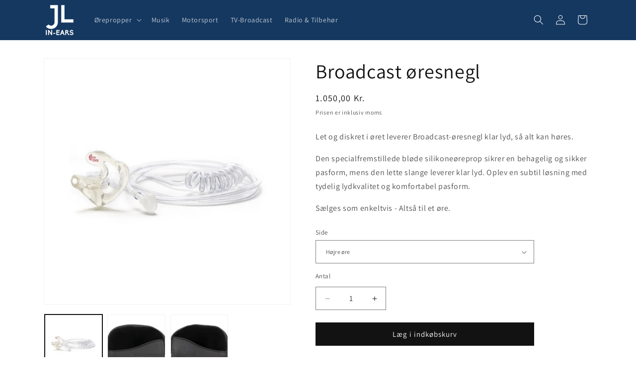

--- FILE ---
content_type: text/html; charset=utf-8
request_url: https://jl-inears.dk/products/broadcast-oresnegl
body_size: 24800
content:
<!doctype html>
<html class="js" lang="da">
  <head>
    <meta charset="utf-8">
    <meta http-equiv="X-UA-Compatible" content="IE=edge">
    <meta name="viewport" content="width=device-width,initial-scale=1">
    <meta name="theme-color" content="">
    <link rel="canonical" href="https://jl-inears.dk/products/broadcast-oresnegl"><link rel="icon" type="image/png" href="//jl-inears.dk/cdn/shop/files/Design_uden_navn_1.png?crop=center&height=32&v=1709462674&width=32"><link rel="preconnect" href="https://fonts.shopifycdn.com" crossorigin><title>
      Broadcast øresnegl - Formstøbt efter dine øre
 &ndash; JL In-ears</title>

    
      <meta name="description" content="Let og diskret i øret leverer Broadcast-øresnegl klar lyd, så alt kan høres. Den specialfremstillede bløde silikoneøreprop sikrer en behagelig og sikker pasform, mens den lette slange leverer klar lyd. Oplev en subtil løsning med tydelig lydkvalitet og komfortabel pasform. Sælges som enkeltvis - Altså til et øre.">
    

    

<meta property="og:site_name" content="JL In-ears">
<meta property="og:url" content="https://jl-inears.dk/products/broadcast-oresnegl">
<meta property="og:title" content="Broadcast øresnegl - Formstøbt efter dine øre">
<meta property="og:type" content="product">
<meta property="og:description" content="Let og diskret i øret leverer Broadcast-øresnegl klar lyd, så alt kan høres. Den specialfremstillede bløde silikoneøreprop sikrer en behagelig og sikker pasform, mens den lette slange leverer klar lyd. Oplev en subtil løsning med tydelig lydkvalitet og komfortabel pasform. Sælges som enkeltvis - Altså til et øre."><meta property="og:image" content="http://jl-inears.dk/cdn/shop/files/IMG-0199.png?v=1753653767">
  <meta property="og:image:secure_url" content="https://jl-inears.dk/cdn/shop/files/IMG-0199.png?v=1753653767">
  <meta property="og:image:width" content="2048">
  <meta property="og:image:height" content="2048"><meta property="og:price:amount" content="1.050,00">
  <meta property="og:price:currency" content="DKK"><meta name="twitter:card" content="summary_large_image">
<meta name="twitter:title" content="Broadcast øresnegl - Formstøbt efter dine øre">
<meta name="twitter:description" content="Let og diskret i øret leverer Broadcast-øresnegl klar lyd, så alt kan høres. Den specialfremstillede bløde silikoneøreprop sikrer en behagelig og sikker pasform, mens den lette slange leverer klar lyd. Oplev en subtil løsning med tydelig lydkvalitet og komfortabel pasform. Sælges som enkeltvis - Altså til et øre.">


    <script src="//jl-inears.dk/cdn/shop/t/14/assets/constants.js?v=132983761750457495441768739424" defer="defer"></script>
    <script src="//jl-inears.dk/cdn/shop/t/14/assets/pubsub.js?v=25310214064522200911768739424" defer="defer"></script>
    <script src="//jl-inears.dk/cdn/shop/t/14/assets/global.js?v=7301445359237545521768739424" defer="defer"></script>
    <script src="//jl-inears.dk/cdn/shop/t/14/assets/details-disclosure.js?v=13653116266235556501768739424" defer="defer"></script>
    <script src="//jl-inears.dk/cdn/shop/t/14/assets/details-modal.js?v=25581673532751508451768739424" defer="defer"></script>
    <script src="//jl-inears.dk/cdn/shop/t/14/assets/search-form.js?v=133129549252120666541768739424" defer="defer"></script><script>window.performance && window.performance.mark && window.performance.mark('shopify.content_for_header.start');</script><meta name="facebook-domain-verification" content="drg3b12vwv0szaeaifmgb9te65p3rx">
<meta id="shopify-digital-wallet" name="shopify-digital-wallet" content="/79415345475/digital_wallets/dialog">
<link rel="alternate" type="application/json+oembed" href="https://jl-inears.dk/products/broadcast-oresnegl.oembed">
<script async="async" src="/checkouts/internal/preloads.js?locale=da-DK"></script>
<script id="shopify-features" type="application/json">{"accessToken":"b2abf79f4be154f0964f788702146bb7","betas":["rich-media-storefront-analytics"],"domain":"jl-inears.dk","predictiveSearch":true,"shopId":79415345475,"locale":"da"}</script>
<script>var Shopify = Shopify || {};
Shopify.shop = "4f59df-2.myshopify.com";
Shopify.locale = "da";
Shopify.currency = {"active":"DKK","rate":"1.0"};
Shopify.country = "DK";
Shopify.theme = {"name":"Opdateret kopi af Opdateret kopi af Kopi af JL ...","id":181841527107,"schema_name":"Dawn","schema_version":"15.4.1","theme_store_id":887,"role":"main"};
Shopify.theme.handle = "null";
Shopify.theme.style = {"id":null,"handle":null};
Shopify.cdnHost = "jl-inears.dk/cdn";
Shopify.routes = Shopify.routes || {};
Shopify.routes.root = "/";</script>
<script type="module">!function(o){(o.Shopify=o.Shopify||{}).modules=!0}(window);</script>
<script>!function(o){function n(){var o=[];function n(){o.push(Array.prototype.slice.apply(arguments))}return n.q=o,n}var t=o.Shopify=o.Shopify||{};t.loadFeatures=n(),t.autoloadFeatures=n()}(window);</script>
<script id="shop-js-analytics" type="application/json">{"pageType":"product"}</script>
<script defer="defer" async type="module" src="//jl-inears.dk/cdn/shopifycloud/shop-js/modules/v2/client.init-shop-cart-sync_DCvV3KX5.da.esm.js"></script>
<script defer="defer" async type="module" src="//jl-inears.dk/cdn/shopifycloud/shop-js/modules/v2/chunk.common_DIrl18zW.esm.js"></script>
<script type="module">
  await import("//jl-inears.dk/cdn/shopifycloud/shop-js/modules/v2/client.init-shop-cart-sync_DCvV3KX5.da.esm.js");
await import("//jl-inears.dk/cdn/shopifycloud/shop-js/modules/v2/chunk.common_DIrl18zW.esm.js");

  window.Shopify.SignInWithShop?.initShopCartSync?.({"fedCMEnabled":true,"windoidEnabled":true});

</script>
<script>(function() {
  var isLoaded = false;
  function asyncLoad() {
    if (isLoaded) return;
    isLoaded = true;
    var urls = ["https:\/\/trust.conversionbear.com\/script?app=trust_badge\u0026shop=4f59df-2.myshopify.com"];
    for (var i = 0; i < urls.length; i++) {
      var s = document.createElement('script');
      s.type = 'text/javascript';
      s.async = true;
      s.src = urls[i];
      var x = document.getElementsByTagName('script')[0];
      x.parentNode.insertBefore(s, x);
    }
  };
  if(window.attachEvent) {
    window.attachEvent('onload', asyncLoad);
  } else {
    window.addEventListener('load', asyncLoad, false);
  }
})();</script>
<script id="__st">var __st={"a":79415345475,"offset":3600,"reqid":"458de047-a855-428e-8f49-a9e220f5332c-1768991470","pageurl":"jl-inears.dk\/products\/broadcast-oresnegl","u":"e00e7f64ff12","p":"product","rtyp":"product","rid":8972793774403};</script>
<script>window.ShopifyPaypalV4VisibilityTracking = true;</script>
<script id="captcha-bootstrap">!function(){'use strict';const t='contact',e='account',n='new_comment',o=[[t,t],['blogs',n],['comments',n],[t,'customer']],c=[[e,'customer_login'],[e,'guest_login'],[e,'recover_customer_password'],[e,'create_customer']],r=t=>t.map((([t,e])=>`form[action*='/${t}']:not([data-nocaptcha='true']) input[name='form_type'][value='${e}']`)).join(','),a=t=>()=>t?[...document.querySelectorAll(t)].map((t=>t.form)):[];function s(){const t=[...o],e=r(t);return a(e)}const i='password',u='form_key',d=['recaptcha-v3-token','g-recaptcha-response','h-captcha-response',i],f=()=>{try{return window.sessionStorage}catch{return}},m='__shopify_v',_=t=>t.elements[u];function p(t,e,n=!1){try{const o=window.sessionStorage,c=JSON.parse(o.getItem(e)),{data:r}=function(t){const{data:e,action:n}=t;return t[m]||n?{data:e,action:n}:{data:t,action:n}}(c);for(const[e,n]of Object.entries(r))t.elements[e]&&(t.elements[e].value=n);n&&o.removeItem(e)}catch(o){console.error('form repopulation failed',{error:o})}}const l='form_type',E='cptcha';function T(t){t.dataset[E]=!0}const w=window,h=w.document,L='Shopify',v='ce_forms',y='captcha';let A=!1;((t,e)=>{const n=(g='f06e6c50-85a8-45c8-87d0-21a2b65856fe',I='https://cdn.shopify.com/shopifycloud/storefront-forms-hcaptcha/ce_storefront_forms_captcha_hcaptcha.v1.5.2.iife.js',D={infoText:'Beskyttet af hCaptcha',privacyText:'Beskyttelse af persondata',termsText:'Vilkår'},(t,e,n)=>{const o=w[L][v],c=o.bindForm;if(c)return c(t,g,e,D).then(n);var r;o.q.push([[t,g,e,D],n]),r=I,A||(h.body.append(Object.assign(h.createElement('script'),{id:'captcha-provider',async:!0,src:r})),A=!0)});var g,I,D;w[L]=w[L]||{},w[L][v]=w[L][v]||{},w[L][v].q=[],w[L][y]=w[L][y]||{},w[L][y].protect=function(t,e){n(t,void 0,e),T(t)},Object.freeze(w[L][y]),function(t,e,n,w,h,L){const[v,y,A,g]=function(t,e,n){const i=e?o:[],u=t?c:[],d=[...i,...u],f=r(d),m=r(i),_=r(d.filter((([t,e])=>n.includes(e))));return[a(f),a(m),a(_),s()]}(w,h,L),I=t=>{const e=t.target;return e instanceof HTMLFormElement?e:e&&e.form},D=t=>v().includes(t);t.addEventListener('submit',(t=>{const e=I(t);if(!e)return;const n=D(e)&&!e.dataset.hcaptchaBound&&!e.dataset.recaptchaBound,o=_(e),c=g().includes(e)&&(!o||!o.value);(n||c)&&t.preventDefault(),c&&!n&&(function(t){try{if(!f())return;!function(t){const e=f();if(!e)return;const n=_(t);if(!n)return;const o=n.value;o&&e.removeItem(o)}(t);const e=Array.from(Array(32),(()=>Math.random().toString(36)[2])).join('');!function(t,e){_(t)||t.append(Object.assign(document.createElement('input'),{type:'hidden',name:u})),t.elements[u].value=e}(t,e),function(t,e){const n=f();if(!n)return;const o=[...t.querySelectorAll(`input[type='${i}']`)].map((({name:t})=>t)),c=[...d,...o],r={};for(const[a,s]of new FormData(t).entries())c.includes(a)||(r[a]=s);n.setItem(e,JSON.stringify({[m]:1,action:t.action,data:r}))}(t,e)}catch(e){console.error('failed to persist form',e)}}(e),e.submit())}));const S=(t,e)=>{t&&!t.dataset[E]&&(n(t,e.some((e=>e===t))),T(t))};for(const o of['focusin','change'])t.addEventListener(o,(t=>{const e=I(t);D(e)&&S(e,y())}));const B=e.get('form_key'),M=e.get(l),P=B&&M;t.addEventListener('DOMContentLoaded',(()=>{const t=y();if(P)for(const e of t)e.elements[l].value===M&&p(e,B);[...new Set([...A(),...v().filter((t=>'true'===t.dataset.shopifyCaptcha))])].forEach((e=>S(e,t)))}))}(h,new URLSearchParams(w.location.search),n,t,e,['guest_login'])})(!0,!0)}();</script>
<script integrity="sha256-4kQ18oKyAcykRKYeNunJcIwy7WH5gtpwJnB7kiuLZ1E=" data-source-attribution="shopify.loadfeatures" defer="defer" src="//jl-inears.dk/cdn/shopifycloud/storefront/assets/storefront/load_feature-a0a9edcb.js" crossorigin="anonymous"></script>
<script data-source-attribution="shopify.dynamic_checkout.dynamic.init">var Shopify=Shopify||{};Shopify.PaymentButton=Shopify.PaymentButton||{isStorefrontPortableWallets:!0,init:function(){window.Shopify.PaymentButton.init=function(){};var t=document.createElement("script");t.src="https://jl-inears.dk/cdn/shopifycloud/portable-wallets/latest/portable-wallets.da.js",t.type="module",document.head.appendChild(t)}};
</script>
<script data-source-attribution="shopify.dynamic_checkout.buyer_consent">
  function portableWalletsHideBuyerConsent(e){var t=document.getElementById("shopify-buyer-consent"),n=document.getElementById("shopify-subscription-policy-button");t&&n&&(t.classList.add("hidden"),t.setAttribute("aria-hidden","true"),n.removeEventListener("click",e))}function portableWalletsShowBuyerConsent(e){var t=document.getElementById("shopify-buyer-consent"),n=document.getElementById("shopify-subscription-policy-button");t&&n&&(t.classList.remove("hidden"),t.removeAttribute("aria-hidden"),n.addEventListener("click",e))}window.Shopify?.PaymentButton&&(window.Shopify.PaymentButton.hideBuyerConsent=portableWalletsHideBuyerConsent,window.Shopify.PaymentButton.showBuyerConsent=portableWalletsShowBuyerConsent);
</script>
<script data-source-attribution="shopify.dynamic_checkout.cart.bootstrap">document.addEventListener("DOMContentLoaded",(function(){function t(){return document.querySelector("shopify-accelerated-checkout-cart, shopify-accelerated-checkout")}if(t())Shopify.PaymentButton.init();else{new MutationObserver((function(e,n){t()&&(Shopify.PaymentButton.init(),n.disconnect())})).observe(document.body,{childList:!0,subtree:!0})}}));
</script>
<script id="sections-script" data-sections="header" defer="defer" src="//jl-inears.dk/cdn/shop/t/14/compiled_assets/scripts.js?v=709"></script>
<script>window.performance && window.performance.mark && window.performance.mark('shopify.content_for_header.end');</script>


    <style data-shopify>
      @font-face {
  font-family: Assistant;
  font-weight: 400;
  font-style: normal;
  font-display: swap;
  src: url("//jl-inears.dk/cdn/fonts/assistant/assistant_n4.9120912a469cad1cc292572851508ca49d12e768.woff2") format("woff2"),
       url("//jl-inears.dk/cdn/fonts/assistant/assistant_n4.6e9875ce64e0fefcd3f4446b7ec9036b3ddd2985.woff") format("woff");
}

      @font-face {
  font-family: Assistant;
  font-weight: 700;
  font-style: normal;
  font-display: swap;
  src: url("//jl-inears.dk/cdn/fonts/assistant/assistant_n7.bf44452348ec8b8efa3aa3068825305886b1c83c.woff2") format("woff2"),
       url("//jl-inears.dk/cdn/fonts/assistant/assistant_n7.0c887fee83f6b3bda822f1150b912c72da0f7b64.woff") format("woff");
}

      
      
      @font-face {
  font-family: Assistant;
  font-weight: 400;
  font-style: normal;
  font-display: swap;
  src: url("//jl-inears.dk/cdn/fonts/assistant/assistant_n4.9120912a469cad1cc292572851508ca49d12e768.woff2") format("woff2"),
       url("//jl-inears.dk/cdn/fonts/assistant/assistant_n4.6e9875ce64e0fefcd3f4446b7ec9036b3ddd2985.woff") format("woff");
}


      
        :root,
        .color-background-1 {
          --color-background: 255,255,255;
        
          --gradient-background: #ffffff;
        

        

        --color-foreground: 18,18,18;
        --color-background-contrast: 191,191,191;
        --color-shadow: 18,18,18;
        --color-button: 18,18,18;
        --color-button-text: 255,255,255;
        --color-secondary-button: 255,255,255;
        --color-secondary-button-text: 18,18,18;
        --color-link: 18,18,18;
        --color-badge-foreground: 18,18,18;
        --color-badge-background: 255,255,255;
        --color-badge-border: 18,18,18;
        --payment-terms-background-color: rgb(255 255 255);
      }
      
        
        .color-background-2 {
          --color-background: 236,240,241;
        
          --gradient-background: #ecf0f1;
        

        

        --color-foreground: 18,18,18;
        --color-background-contrast: 163,182,187;
        --color-shadow: 18,18,18;
        --color-button: 18,18,18;
        --color-button-text: 255,255,255;
        --color-secondary-button: 236,240,241;
        --color-secondary-button-text: 18,18,18;
        --color-link: 18,18,18;
        --color-badge-foreground: 18,18,18;
        --color-badge-background: 236,240,241;
        --color-badge-border: 18,18,18;
        --payment-terms-background-color: rgb(236 240 241);
      }
      
        
        .color-inverse {
          --color-background: 255,255,255;
        
          --gradient-background: #ffffff;
        

        

        --color-foreground: 18,18,18;
        --color-background-contrast: 191,191,191;
        --color-shadow: 18,18,18;
        --color-button: 21,56,96;
        --color-button-text: 246,246,246;
        --color-secondary-button: 255,255,255;
        --color-secondary-button-text: 21,56,96;
        --color-link: 21,56,96;
        --color-badge-foreground: 18,18,18;
        --color-badge-background: 255,255,255;
        --color-badge-border: 18,18,18;
        --payment-terms-background-color: rgb(255 255 255);
      }
      
        
        .color-accent-1 {
          --color-background: 18,18,18;
        
          --gradient-background: #121212;
        

        

        --color-foreground: 255,255,255;
        --color-background-contrast: 146,146,146;
        --color-shadow: 18,18,18;
        --color-button: 255,255,255;
        --color-button-text: 18,18,18;
        --color-secondary-button: 18,18,18;
        --color-secondary-button-text: 255,255,255;
        --color-link: 255,255,255;
        --color-badge-foreground: 255,255,255;
        --color-badge-background: 18,18,18;
        --color-badge-border: 255,255,255;
        --payment-terms-background-color: rgb(18 18 18);
      }
      
        
        .color-accent-2 {
          --color-background: 21,56,96;
        
          --gradient-background: #153860;
        

        

        --color-foreground: 255,255,255;
        --color-background-contrast: 26,68,117;
        --color-shadow: 18,18,18;
        --color-button: 255,255,255;
        --color-button-text: 31,61,89;
        --color-secondary-button: 21,56,96;
        --color-secondary-button-text: 255,255,255;
        --color-link: 255,255,255;
        --color-badge-foreground: 255,255,255;
        --color-badge-background: 21,56,96;
        --color-badge-border: 255,255,255;
        --payment-terms-background-color: rgb(21 56 96);
      }
      
        
        .color-scheme-e9fa28de-812f-44c6-9940-b9b5d2efe55e {
          --color-background: 255,255,255;
        
          --gradient-background: #ffffff;
        

        

        --color-foreground: 18,18,18;
        --color-background-contrast: 191,191,191;
        --color-shadow: 18,18,18;
        --color-button: 18,18,18;
        --color-button-text: 255,255,255;
        --color-secondary-button: 255,255,255;
        --color-secondary-button-text: 18,18,18;
        --color-link: 18,18,18;
        --color-badge-foreground: 18,18,18;
        --color-badge-background: 255,255,255;
        --color-badge-border: 18,18,18;
        --payment-terms-background-color: rgb(255 255 255);
      }
      

      body, .color-background-1, .color-background-2, .color-inverse, .color-accent-1, .color-accent-2, .color-scheme-e9fa28de-812f-44c6-9940-b9b5d2efe55e {
        color: rgba(var(--color-foreground), 0.75);
        background-color: rgb(var(--color-background));
      }

      :root {
        --font-body-family: Assistant, sans-serif;
        --font-body-style: normal;
        --font-body-weight: 400;
        --font-body-weight-bold: 700;

        --font-heading-family: Assistant, sans-serif;
        --font-heading-style: normal;
        --font-heading-weight: 400;

        --font-body-scale: 1.0;
        --font-heading-scale: 1.0;

        --media-padding: px;
        --media-border-opacity: 0.05;
        --media-border-width: 1px;
        --media-radius: 0px;
        --media-shadow-opacity: 0.0;
        --media-shadow-horizontal-offset: 0px;
        --media-shadow-vertical-offset: 4px;
        --media-shadow-blur-radius: 5px;
        --media-shadow-visible: 0;

        --page-width: 120rem;
        --page-width-margin: 0rem;

        --product-card-image-padding: 0.0rem;
        --product-card-corner-radius: 0.0rem;
        --product-card-text-alignment: left;
        --product-card-border-width: 0.0rem;
        --product-card-border-opacity: 0.1;
        --product-card-shadow-opacity: 0.0;
        --product-card-shadow-visible: 0;
        --product-card-shadow-horizontal-offset: 0.0rem;
        --product-card-shadow-vertical-offset: 0.4rem;
        --product-card-shadow-blur-radius: 0.5rem;

        --collection-card-image-padding: 0.0rem;
        --collection-card-corner-radius: 0.0rem;
        --collection-card-text-alignment: left;
        --collection-card-border-width: 0.0rem;
        --collection-card-border-opacity: 0.1;
        --collection-card-shadow-opacity: 0.0;
        --collection-card-shadow-visible: 0;
        --collection-card-shadow-horizontal-offset: 0.0rem;
        --collection-card-shadow-vertical-offset: 0.4rem;
        --collection-card-shadow-blur-radius: 0.5rem;

        --blog-card-image-padding: 0.0rem;
        --blog-card-corner-radius: 0.0rem;
        --blog-card-text-alignment: left;
        --blog-card-border-width: 0.0rem;
        --blog-card-border-opacity: 0.1;
        --blog-card-shadow-opacity: 0.0;
        --blog-card-shadow-visible: 0;
        --blog-card-shadow-horizontal-offset: 0.0rem;
        --blog-card-shadow-vertical-offset: 0.4rem;
        --blog-card-shadow-blur-radius: 0.5rem;

        --badge-corner-radius: 4.0rem;

        --popup-border-width: 1px;
        --popup-border-opacity: 0.1;
        --popup-corner-radius: 0px;
        --popup-shadow-opacity: 0.05;
        --popup-shadow-horizontal-offset: 0px;
        --popup-shadow-vertical-offset: 4px;
        --popup-shadow-blur-radius: 5px;

        --drawer-border-width: 1px;
        --drawer-border-opacity: 0.1;
        --drawer-shadow-opacity: 0.0;
        --drawer-shadow-horizontal-offset: 0px;
        --drawer-shadow-vertical-offset: 4px;
        --drawer-shadow-blur-radius: 5px;

        --spacing-sections-desktop: 0px;
        --spacing-sections-mobile: 0px;

        --grid-desktop-vertical-spacing: 8px;
        --grid-desktop-horizontal-spacing: 4px;
        --grid-mobile-vertical-spacing: 4px;
        --grid-mobile-horizontal-spacing: 2px;

        --text-boxes-border-opacity: 0.1;
        --text-boxes-border-width: 0px;
        --text-boxes-radius: 0px;
        --text-boxes-shadow-opacity: 0.0;
        --text-boxes-shadow-visible: 0;
        --text-boxes-shadow-horizontal-offset: 0px;
        --text-boxes-shadow-vertical-offset: 4px;
        --text-boxes-shadow-blur-radius: 5px;

        --buttons-radius: 0px;
        --buttons-radius-outset: 0px;
        --buttons-border-width: 1px;
        --buttons-border-opacity: 1.0;
        --buttons-shadow-opacity: 0.0;
        --buttons-shadow-visible: 0;
        --buttons-shadow-horizontal-offset: 0px;
        --buttons-shadow-vertical-offset: 4px;
        --buttons-shadow-blur-radius: 5px;
        --buttons-border-offset: 0px;

        --inputs-radius: 0px;
        --inputs-border-width: 1px;
        --inputs-border-opacity: 0.55;
        --inputs-shadow-opacity: 0.0;
        --inputs-shadow-horizontal-offset: 0px;
        --inputs-margin-offset: 0px;
        --inputs-shadow-vertical-offset: -12px;
        --inputs-shadow-blur-radius: 5px;
        --inputs-radius-outset: 0px;

        --variant-pills-radius: 40px;
        --variant-pills-border-width: 1px;
        --variant-pills-border-opacity: 0.55;
        --variant-pills-shadow-opacity: 0.0;
        --variant-pills-shadow-horizontal-offset: 0px;
        --variant-pills-shadow-vertical-offset: 4px;
        --variant-pills-shadow-blur-radius: 5px;
      }

      *,
      *::before,
      *::after {
        box-sizing: inherit;
      }

      html {
        box-sizing: border-box;
        font-size: calc(var(--font-body-scale) * 62.5%);
        height: 100%;
      }

      body {
        display: grid;
        grid-template-rows: auto auto 1fr auto;
        grid-template-columns: 100%;
        min-height: 100%;
        margin: 0;
        font-size: 1.5rem;
        letter-spacing: 0.06rem;
        line-height: calc(1 + 0.8 / var(--font-body-scale));
        font-family: var(--font-body-family);
        font-style: var(--font-body-style);
        font-weight: var(--font-body-weight);
      }

      @media screen and (min-width: 750px) {
        body {
          font-size: 1.6rem;
        }
      }
    </style>

    <link href="//jl-inears.dk/cdn/shop/t/14/assets/base.css?v=159841507637079171801768739424" rel="stylesheet" type="text/css" media="all" />
    <link rel="stylesheet" href="//jl-inears.dk/cdn/shop/t/14/assets/component-cart-items.css?v=13033300910818915211768739424" media="print" onload="this.media='all'"><link href="//jl-inears.dk/cdn/shop/t/14/assets/component-cart-drawer.css?v=39223250576183958541768739424" rel="stylesheet" type="text/css" media="all" />
      <link href="//jl-inears.dk/cdn/shop/t/14/assets/component-cart.css?v=164708765130180853531768739424" rel="stylesheet" type="text/css" media="all" />
      <link href="//jl-inears.dk/cdn/shop/t/14/assets/component-totals.css?v=15906652033866631521768739424" rel="stylesheet" type="text/css" media="all" />
      <link href="//jl-inears.dk/cdn/shop/t/14/assets/component-price.css?v=47596247576480123001768739424" rel="stylesheet" type="text/css" media="all" />
      <link href="//jl-inears.dk/cdn/shop/t/14/assets/component-discounts.css?v=152760482443307489271768739424" rel="stylesheet" type="text/css" media="all" />

      <link rel="preload" as="font" href="//jl-inears.dk/cdn/fonts/assistant/assistant_n4.9120912a469cad1cc292572851508ca49d12e768.woff2" type="font/woff2" crossorigin>
      

      <link rel="preload" as="font" href="//jl-inears.dk/cdn/fonts/assistant/assistant_n4.9120912a469cad1cc292572851508ca49d12e768.woff2" type="font/woff2" crossorigin>
      
<script>
      if (Shopify.designMode) {
        document.documentElement.classList.add('shopify-design-mode');
      }
    </script>
  <script src="https://cdn.shopify.com/extensions/2244c2e0-b17a-49f7-8be9-89c0aa709ffb/conversion-bear-trust-badges-19/assets/trust-badges.js" type="text/javascript" defer="defer"></script>
<link href="https://monorail-edge.shopifysvc.com" rel="dns-prefetch">
<script>(function(){if ("sendBeacon" in navigator && "performance" in window) {try {var session_token_from_headers = performance.getEntriesByType('navigation')[0].serverTiming.find(x => x.name == '_s').description;} catch {var session_token_from_headers = undefined;}var session_cookie_matches = document.cookie.match(/_shopify_s=([^;]*)/);var session_token_from_cookie = session_cookie_matches && session_cookie_matches.length === 2 ? session_cookie_matches[1] : "";var session_token = session_token_from_headers || session_token_from_cookie || "";function handle_abandonment_event(e) {var entries = performance.getEntries().filter(function(entry) {return /monorail-edge.shopifysvc.com/.test(entry.name);});if (!window.abandonment_tracked && entries.length === 0) {window.abandonment_tracked = true;var currentMs = Date.now();var navigation_start = performance.timing.navigationStart;var payload = {shop_id: 79415345475,url: window.location.href,navigation_start,duration: currentMs - navigation_start,session_token,page_type: "product"};window.navigator.sendBeacon("https://monorail-edge.shopifysvc.com/v1/produce", JSON.stringify({schema_id: "online_store_buyer_site_abandonment/1.1",payload: payload,metadata: {event_created_at_ms: currentMs,event_sent_at_ms: currentMs}}));}}window.addEventListener('pagehide', handle_abandonment_event);}}());</script>
<script id="web-pixels-manager-setup">(function e(e,d,r,n,o){if(void 0===o&&(o={}),!Boolean(null===(a=null===(i=window.Shopify)||void 0===i?void 0:i.analytics)||void 0===a?void 0:a.replayQueue)){var i,a;window.Shopify=window.Shopify||{};var t=window.Shopify;t.analytics=t.analytics||{};var s=t.analytics;s.replayQueue=[],s.publish=function(e,d,r){return s.replayQueue.push([e,d,r]),!0};try{self.performance.mark("wpm:start")}catch(e){}var l=function(){var e={modern:/Edge?\/(1{2}[4-9]|1[2-9]\d|[2-9]\d{2}|\d{4,})\.\d+(\.\d+|)|Firefox\/(1{2}[4-9]|1[2-9]\d|[2-9]\d{2}|\d{4,})\.\d+(\.\d+|)|Chrom(ium|e)\/(9{2}|\d{3,})\.\d+(\.\d+|)|(Maci|X1{2}).+ Version\/(15\.\d+|(1[6-9]|[2-9]\d|\d{3,})\.\d+)([,.]\d+|)( \(\w+\)|)( Mobile\/\w+|) Safari\/|Chrome.+OPR\/(9{2}|\d{3,})\.\d+\.\d+|(CPU[ +]OS|iPhone[ +]OS|CPU[ +]iPhone|CPU IPhone OS|CPU iPad OS)[ +]+(15[._]\d+|(1[6-9]|[2-9]\d|\d{3,})[._]\d+)([._]\d+|)|Android:?[ /-](13[3-9]|1[4-9]\d|[2-9]\d{2}|\d{4,})(\.\d+|)(\.\d+|)|Android.+Firefox\/(13[5-9]|1[4-9]\d|[2-9]\d{2}|\d{4,})\.\d+(\.\d+|)|Android.+Chrom(ium|e)\/(13[3-9]|1[4-9]\d|[2-9]\d{2}|\d{4,})\.\d+(\.\d+|)|SamsungBrowser\/([2-9]\d|\d{3,})\.\d+/,legacy:/Edge?\/(1[6-9]|[2-9]\d|\d{3,})\.\d+(\.\d+|)|Firefox\/(5[4-9]|[6-9]\d|\d{3,})\.\d+(\.\d+|)|Chrom(ium|e)\/(5[1-9]|[6-9]\d|\d{3,})\.\d+(\.\d+|)([\d.]+$|.*Safari\/(?![\d.]+ Edge\/[\d.]+$))|(Maci|X1{2}).+ Version\/(10\.\d+|(1[1-9]|[2-9]\d|\d{3,})\.\d+)([,.]\d+|)( \(\w+\)|)( Mobile\/\w+|) Safari\/|Chrome.+OPR\/(3[89]|[4-9]\d|\d{3,})\.\d+\.\d+|(CPU[ +]OS|iPhone[ +]OS|CPU[ +]iPhone|CPU IPhone OS|CPU iPad OS)[ +]+(10[._]\d+|(1[1-9]|[2-9]\d|\d{3,})[._]\d+)([._]\d+|)|Android:?[ /-](13[3-9]|1[4-9]\d|[2-9]\d{2}|\d{4,})(\.\d+|)(\.\d+|)|Mobile Safari.+OPR\/([89]\d|\d{3,})\.\d+\.\d+|Android.+Firefox\/(13[5-9]|1[4-9]\d|[2-9]\d{2}|\d{4,})\.\d+(\.\d+|)|Android.+Chrom(ium|e)\/(13[3-9]|1[4-9]\d|[2-9]\d{2}|\d{4,})\.\d+(\.\d+|)|Android.+(UC? ?Browser|UCWEB|U3)[ /]?(15\.([5-9]|\d{2,})|(1[6-9]|[2-9]\d|\d{3,})\.\d+)\.\d+|SamsungBrowser\/(5\.\d+|([6-9]|\d{2,})\.\d+)|Android.+MQ{2}Browser\/(14(\.(9|\d{2,})|)|(1[5-9]|[2-9]\d|\d{3,})(\.\d+|))(\.\d+|)|K[Aa][Ii]OS\/(3\.\d+|([4-9]|\d{2,})\.\d+)(\.\d+|)/},d=e.modern,r=e.legacy,n=navigator.userAgent;return n.match(d)?"modern":n.match(r)?"legacy":"unknown"}(),u="modern"===l?"modern":"legacy",c=(null!=n?n:{modern:"",legacy:""})[u],f=function(e){return[e.baseUrl,"/wpm","/b",e.hashVersion,"modern"===e.buildTarget?"m":"l",".js"].join("")}({baseUrl:d,hashVersion:r,buildTarget:u}),m=function(e){var d=e.version,r=e.bundleTarget,n=e.surface,o=e.pageUrl,i=e.monorailEndpoint;return{emit:function(e){var a=e.status,t=e.errorMsg,s=(new Date).getTime(),l=JSON.stringify({metadata:{event_sent_at_ms:s},events:[{schema_id:"web_pixels_manager_load/3.1",payload:{version:d,bundle_target:r,page_url:o,status:a,surface:n,error_msg:t},metadata:{event_created_at_ms:s}}]});if(!i)return console&&console.warn&&console.warn("[Web Pixels Manager] No Monorail endpoint provided, skipping logging."),!1;try{return self.navigator.sendBeacon.bind(self.navigator)(i,l)}catch(e){}var u=new XMLHttpRequest;try{return u.open("POST",i,!0),u.setRequestHeader("Content-Type","text/plain"),u.send(l),!0}catch(e){return console&&console.warn&&console.warn("[Web Pixels Manager] Got an unhandled error while logging to Monorail."),!1}}}}({version:r,bundleTarget:l,surface:e.surface,pageUrl:self.location.href,monorailEndpoint:e.monorailEndpoint});try{o.browserTarget=l,function(e){var d=e.src,r=e.async,n=void 0===r||r,o=e.onload,i=e.onerror,a=e.sri,t=e.scriptDataAttributes,s=void 0===t?{}:t,l=document.createElement("script"),u=document.querySelector("head"),c=document.querySelector("body");if(l.async=n,l.src=d,a&&(l.integrity=a,l.crossOrigin="anonymous"),s)for(var f in s)if(Object.prototype.hasOwnProperty.call(s,f))try{l.dataset[f]=s[f]}catch(e){}if(o&&l.addEventListener("load",o),i&&l.addEventListener("error",i),u)u.appendChild(l);else{if(!c)throw new Error("Did not find a head or body element to append the script");c.appendChild(l)}}({src:f,async:!0,onload:function(){if(!function(){var e,d;return Boolean(null===(d=null===(e=window.Shopify)||void 0===e?void 0:e.analytics)||void 0===d?void 0:d.initialized)}()){var d=window.webPixelsManager.init(e)||void 0;if(d){var r=window.Shopify.analytics;r.replayQueue.forEach((function(e){var r=e[0],n=e[1],o=e[2];d.publishCustomEvent(r,n,o)})),r.replayQueue=[],r.publish=d.publishCustomEvent,r.visitor=d.visitor,r.initialized=!0}}},onerror:function(){return m.emit({status:"failed",errorMsg:"".concat(f," has failed to load")})},sri:function(e){var d=/^sha384-[A-Za-z0-9+/=]+$/;return"string"==typeof e&&d.test(e)}(c)?c:"",scriptDataAttributes:o}),m.emit({status:"loading"})}catch(e){m.emit({status:"failed",errorMsg:(null==e?void 0:e.message)||"Unknown error"})}}})({shopId: 79415345475,storefrontBaseUrl: "https://jl-inears.dk",extensionsBaseUrl: "https://extensions.shopifycdn.com/cdn/shopifycloud/web-pixels-manager",monorailEndpoint: "https://monorail-edge.shopifysvc.com/unstable/produce_batch",surface: "storefront-renderer",enabledBetaFlags: ["2dca8a86"],webPixelsConfigList: [{"id":"897581379","configuration":"{\"config\":\"{\\\"pixel_id\\\":\\\"G-KRP20SQDQ8\\\",\\\"gtag_events\\\":[{\\\"type\\\":\\\"purchase\\\",\\\"action_label\\\":\\\"G-KRP20SQDQ8\\\"},{\\\"type\\\":\\\"page_view\\\",\\\"action_label\\\":\\\"G-KRP20SQDQ8\\\"},{\\\"type\\\":\\\"view_item\\\",\\\"action_label\\\":\\\"G-KRP20SQDQ8\\\"},{\\\"type\\\":\\\"search\\\",\\\"action_label\\\":\\\"G-KRP20SQDQ8\\\"},{\\\"type\\\":\\\"add_to_cart\\\",\\\"action_label\\\":\\\"G-KRP20SQDQ8\\\"},{\\\"type\\\":\\\"begin_checkout\\\",\\\"action_label\\\":\\\"G-KRP20SQDQ8\\\"},{\\\"type\\\":\\\"add_payment_info\\\",\\\"action_label\\\":\\\"G-KRP20SQDQ8\\\"}],\\\"enable_monitoring_mode\\\":false}\"}","eventPayloadVersion":"v1","runtimeContext":"OPEN","scriptVersion":"b2a88bafab3e21179ed38636efcd8a93","type":"APP","apiClientId":1780363,"privacyPurposes":[],"dataSharingAdjustments":{"protectedCustomerApprovalScopes":["read_customer_address","read_customer_email","read_customer_name","read_customer_personal_data","read_customer_phone"]}},{"id":"298746179","configuration":"{\"pixel_id\":\"1170775114082159\",\"pixel_type\":\"facebook_pixel\",\"metaapp_system_user_token\":\"-\"}","eventPayloadVersion":"v1","runtimeContext":"OPEN","scriptVersion":"ca16bc87fe92b6042fbaa3acc2fbdaa6","type":"APP","apiClientId":2329312,"privacyPurposes":["ANALYTICS","MARKETING","SALE_OF_DATA"],"dataSharingAdjustments":{"protectedCustomerApprovalScopes":["read_customer_address","read_customer_email","read_customer_name","read_customer_personal_data","read_customer_phone"]}},{"id":"shopify-app-pixel","configuration":"{}","eventPayloadVersion":"v1","runtimeContext":"STRICT","scriptVersion":"0450","apiClientId":"shopify-pixel","type":"APP","privacyPurposes":["ANALYTICS","MARKETING"]},{"id":"shopify-custom-pixel","eventPayloadVersion":"v1","runtimeContext":"LAX","scriptVersion":"0450","apiClientId":"shopify-pixel","type":"CUSTOM","privacyPurposes":["ANALYTICS","MARKETING"]}],isMerchantRequest: false,initData: {"shop":{"name":"JL In-ears","paymentSettings":{"currencyCode":"DKK"},"myshopifyDomain":"4f59df-2.myshopify.com","countryCode":"DK","storefrontUrl":"https:\/\/jl-inears.dk"},"customer":null,"cart":null,"checkout":null,"productVariants":[{"price":{"amount":1050.0,"currencyCode":"DKK"},"product":{"title":"Broadcast øresnegl","vendor":"JL-Audio","id":"8972793774403","untranslatedTitle":"Broadcast øresnegl","url":"\/products\/broadcast-oresnegl","type":""},"id":"48802629615939","image":{"src":"\/\/jl-inears.dk\/cdn\/shop\/files\/IMG-0199.png?v=1753653767"},"sku":"ACS-Broadcast-Mould-Single-1","title":"Højre øre","untranslatedTitle":"Højre øre"},{"price":{"amount":1050.0,"currencyCode":"DKK"},"product":{"title":"Broadcast øresnegl","vendor":"JL-Audio","id":"8972793774403","untranslatedTitle":"Broadcast øresnegl","url":"\/products\/broadcast-oresnegl","type":""},"id":"48802629648707","image":{"src":"\/\/jl-inears.dk\/cdn\/shop\/files\/IMG-0199.png?v=1753653767"},"sku":"ACS-Broadcast-Mould-Single-2","title":"Venstre øre","untranslatedTitle":"Venstre øre"}],"purchasingCompany":null},},"https://jl-inears.dk/cdn","fcfee988w5aeb613cpc8e4bc33m6693e112",{"modern":"","legacy":""},{"shopId":"79415345475","storefrontBaseUrl":"https:\/\/jl-inears.dk","extensionBaseUrl":"https:\/\/extensions.shopifycdn.com\/cdn\/shopifycloud\/web-pixels-manager","surface":"storefront-renderer","enabledBetaFlags":"[\"2dca8a86\"]","isMerchantRequest":"false","hashVersion":"fcfee988w5aeb613cpc8e4bc33m6693e112","publish":"custom","events":"[[\"page_viewed\",{}],[\"product_viewed\",{\"productVariant\":{\"price\":{\"amount\":1050.0,\"currencyCode\":\"DKK\"},\"product\":{\"title\":\"Broadcast øresnegl\",\"vendor\":\"JL-Audio\",\"id\":\"8972793774403\",\"untranslatedTitle\":\"Broadcast øresnegl\",\"url\":\"\/products\/broadcast-oresnegl\",\"type\":\"\"},\"id\":\"48802629615939\",\"image\":{\"src\":\"\/\/jl-inears.dk\/cdn\/shop\/files\/IMG-0199.png?v=1753653767\"},\"sku\":\"ACS-Broadcast-Mould-Single-1\",\"title\":\"Højre øre\",\"untranslatedTitle\":\"Højre øre\"}}]]"});</script><script>
  window.ShopifyAnalytics = window.ShopifyAnalytics || {};
  window.ShopifyAnalytics.meta = window.ShopifyAnalytics.meta || {};
  window.ShopifyAnalytics.meta.currency = 'DKK';
  var meta = {"product":{"id":8972793774403,"gid":"gid:\/\/shopify\/Product\/8972793774403","vendor":"JL-Audio","type":"","handle":"broadcast-oresnegl","variants":[{"id":48802629615939,"price":105000,"name":"Broadcast øresnegl - Højre øre","public_title":"Højre øre","sku":"ACS-Broadcast-Mould-Single-1"},{"id":48802629648707,"price":105000,"name":"Broadcast øresnegl - Venstre øre","public_title":"Venstre øre","sku":"ACS-Broadcast-Mould-Single-2"}],"remote":false},"page":{"pageType":"product","resourceType":"product","resourceId":8972793774403,"requestId":"458de047-a855-428e-8f49-a9e220f5332c-1768991470"}};
  for (var attr in meta) {
    window.ShopifyAnalytics.meta[attr] = meta[attr];
  }
</script>
<script class="analytics">
  (function () {
    var customDocumentWrite = function(content) {
      var jquery = null;

      if (window.jQuery) {
        jquery = window.jQuery;
      } else if (window.Checkout && window.Checkout.$) {
        jquery = window.Checkout.$;
      }

      if (jquery) {
        jquery('body').append(content);
      }
    };

    var hasLoggedConversion = function(token) {
      if (token) {
        return document.cookie.indexOf('loggedConversion=' + token) !== -1;
      }
      return false;
    }

    var setCookieIfConversion = function(token) {
      if (token) {
        var twoMonthsFromNow = new Date(Date.now());
        twoMonthsFromNow.setMonth(twoMonthsFromNow.getMonth() + 2);

        document.cookie = 'loggedConversion=' + token + '; expires=' + twoMonthsFromNow;
      }
    }

    var trekkie = window.ShopifyAnalytics.lib = window.trekkie = window.trekkie || [];
    if (trekkie.integrations) {
      return;
    }
    trekkie.methods = [
      'identify',
      'page',
      'ready',
      'track',
      'trackForm',
      'trackLink'
    ];
    trekkie.factory = function(method) {
      return function() {
        var args = Array.prototype.slice.call(arguments);
        args.unshift(method);
        trekkie.push(args);
        return trekkie;
      };
    };
    for (var i = 0; i < trekkie.methods.length; i++) {
      var key = trekkie.methods[i];
      trekkie[key] = trekkie.factory(key);
    }
    trekkie.load = function(config) {
      trekkie.config = config || {};
      trekkie.config.initialDocumentCookie = document.cookie;
      var first = document.getElementsByTagName('script')[0];
      var script = document.createElement('script');
      script.type = 'text/javascript';
      script.onerror = function(e) {
        var scriptFallback = document.createElement('script');
        scriptFallback.type = 'text/javascript';
        scriptFallback.onerror = function(error) {
                var Monorail = {
      produce: function produce(monorailDomain, schemaId, payload) {
        var currentMs = new Date().getTime();
        var event = {
          schema_id: schemaId,
          payload: payload,
          metadata: {
            event_created_at_ms: currentMs,
            event_sent_at_ms: currentMs
          }
        };
        return Monorail.sendRequest("https://" + monorailDomain + "/v1/produce", JSON.stringify(event));
      },
      sendRequest: function sendRequest(endpointUrl, payload) {
        // Try the sendBeacon API
        if (window && window.navigator && typeof window.navigator.sendBeacon === 'function' && typeof window.Blob === 'function' && !Monorail.isIos12()) {
          var blobData = new window.Blob([payload], {
            type: 'text/plain'
          });

          if (window.navigator.sendBeacon(endpointUrl, blobData)) {
            return true;
          } // sendBeacon was not successful

        } // XHR beacon

        var xhr = new XMLHttpRequest();

        try {
          xhr.open('POST', endpointUrl);
          xhr.setRequestHeader('Content-Type', 'text/plain');
          xhr.send(payload);
        } catch (e) {
          console.log(e);
        }

        return false;
      },
      isIos12: function isIos12() {
        return window.navigator.userAgent.lastIndexOf('iPhone; CPU iPhone OS 12_') !== -1 || window.navigator.userAgent.lastIndexOf('iPad; CPU OS 12_') !== -1;
      }
    };
    Monorail.produce('monorail-edge.shopifysvc.com',
      'trekkie_storefront_load_errors/1.1',
      {shop_id: 79415345475,
      theme_id: 181841527107,
      app_name: "storefront",
      context_url: window.location.href,
      source_url: "//jl-inears.dk/cdn/s/trekkie.storefront.cd680fe47e6c39ca5d5df5f0a32d569bc48c0f27.min.js"});

        };
        scriptFallback.async = true;
        scriptFallback.src = '//jl-inears.dk/cdn/s/trekkie.storefront.cd680fe47e6c39ca5d5df5f0a32d569bc48c0f27.min.js';
        first.parentNode.insertBefore(scriptFallback, first);
      };
      script.async = true;
      script.src = '//jl-inears.dk/cdn/s/trekkie.storefront.cd680fe47e6c39ca5d5df5f0a32d569bc48c0f27.min.js';
      first.parentNode.insertBefore(script, first);
    };
    trekkie.load(
      {"Trekkie":{"appName":"storefront","development":false,"defaultAttributes":{"shopId":79415345475,"isMerchantRequest":null,"themeId":181841527107,"themeCityHash":"3318339404606242754","contentLanguage":"da","currency":"DKK","eventMetadataId":"6479ea9e-9773-470d-917e-fa71c5ce7de1"},"isServerSideCookieWritingEnabled":true,"monorailRegion":"shop_domain","enabledBetaFlags":["65f19447"]},"Session Attribution":{},"S2S":{"facebookCapiEnabled":true,"source":"trekkie-storefront-renderer","apiClientId":580111}}
    );

    var loaded = false;
    trekkie.ready(function() {
      if (loaded) return;
      loaded = true;

      window.ShopifyAnalytics.lib = window.trekkie;

      var originalDocumentWrite = document.write;
      document.write = customDocumentWrite;
      try { window.ShopifyAnalytics.merchantGoogleAnalytics.call(this); } catch(error) {};
      document.write = originalDocumentWrite;

      window.ShopifyAnalytics.lib.page(null,{"pageType":"product","resourceType":"product","resourceId":8972793774403,"requestId":"458de047-a855-428e-8f49-a9e220f5332c-1768991470","shopifyEmitted":true});

      var match = window.location.pathname.match(/checkouts\/(.+)\/(thank_you|post_purchase)/)
      var token = match? match[1]: undefined;
      if (!hasLoggedConversion(token)) {
        setCookieIfConversion(token);
        window.ShopifyAnalytics.lib.track("Viewed Product",{"currency":"DKK","variantId":48802629615939,"productId":8972793774403,"productGid":"gid:\/\/shopify\/Product\/8972793774403","name":"Broadcast øresnegl - Højre øre","price":"1050.00","sku":"ACS-Broadcast-Mould-Single-1","brand":"JL-Audio","variant":"Højre øre","category":"","nonInteraction":true,"remote":false},undefined,undefined,{"shopifyEmitted":true});
      window.ShopifyAnalytics.lib.track("monorail:\/\/trekkie_storefront_viewed_product\/1.1",{"currency":"DKK","variantId":48802629615939,"productId":8972793774403,"productGid":"gid:\/\/shopify\/Product\/8972793774403","name":"Broadcast øresnegl - Højre øre","price":"1050.00","sku":"ACS-Broadcast-Mould-Single-1","brand":"JL-Audio","variant":"Højre øre","category":"","nonInteraction":true,"remote":false,"referer":"https:\/\/jl-inears.dk\/products\/broadcast-oresnegl"});
      }
    });


        var eventsListenerScript = document.createElement('script');
        eventsListenerScript.async = true;
        eventsListenerScript.src = "//jl-inears.dk/cdn/shopifycloud/storefront/assets/shop_events_listener-3da45d37.js";
        document.getElementsByTagName('head')[0].appendChild(eventsListenerScript);

})();</script>
<script
  defer
  src="https://jl-inears.dk/cdn/shopifycloud/perf-kit/shopify-perf-kit-3.0.4.min.js"
  data-application="storefront-renderer"
  data-shop-id="79415345475"
  data-render-region="gcp-us-east1"
  data-page-type="product"
  data-theme-instance-id="181841527107"
  data-theme-name="Dawn"
  data-theme-version="15.4.1"
  data-monorail-region="shop_domain"
  data-resource-timing-sampling-rate="10"
  data-shs="true"
  data-shs-beacon="true"
  data-shs-export-with-fetch="true"
  data-shs-logs-sample-rate="1"
  data-shs-beacon-endpoint="https://jl-inears.dk/api/collect"
></script>
</head>

  <body class="gradient">
    <a class="skip-to-content-link button visually-hidden" href="#MainContent">
      Gå til indhold
    </a>

<link href="//jl-inears.dk/cdn/shop/t/14/assets/quantity-popover.css?v=160630540099520878331768739424" rel="stylesheet" type="text/css" media="all" />
<link href="//jl-inears.dk/cdn/shop/t/14/assets/component-card.css?v=120341546515895839841768739424" rel="stylesheet" type="text/css" media="all" />

<script src="//jl-inears.dk/cdn/shop/t/14/assets/cart.js?v=168995049558366113891768739424" defer="defer"></script>
<script src="//jl-inears.dk/cdn/shop/t/14/assets/quantity-popover.js?v=987015268078116491768739424" defer="defer"></script>

<style>
  .drawer {
    visibility: hidden;
  }
</style>

<cart-drawer class="drawer is-empty">
  <div id="CartDrawer" class="cart-drawer">
    <div id="CartDrawer-Overlay" class="cart-drawer__overlay"></div>
    <div
      class="drawer__inner gradient color-scheme-e9fa28de-812f-44c6-9940-b9b5d2efe55e"
      role="dialog"
      aria-modal="true"
      aria-label="Din indkøbskurv"
      tabindex="-1"
    ><div class="drawer__inner-empty">
          <div class="cart-drawer__warnings center">
            <div class="cart-drawer__empty-content">
              <h2 class="cart__empty-text">Din indkøbskurv er tom</h2>
              <button
                class="drawer__close"
                type="button"
                onclick="this.closest('cart-drawer').close()"
                aria-label="Luk"
              >
                <span class="svg-wrapper"><svg xmlns="http://www.w3.org/2000/svg" fill="none" class="icon icon-close" viewBox="0 0 18 17"><path fill="currentColor" d="M.865 15.978a.5.5 0 0 0 .707.707l7.433-7.431 7.579 7.282a.501.501 0 0 0 .846-.37.5.5 0 0 0-.153-.351L9.712 8.546l7.417-7.416a.5.5 0 1 0-.707-.708L8.991 7.853 1.413.573a.5.5 0 1 0-.693.72l7.563 7.268z"/></svg>
</span>
              </button>
              <a href="/collections/all" class="button">
                Tilbage til butikken
              </a><p class="cart__login-title h3">Har du en konto?</p>
                <p class="cart__login-paragraph">
                  <a href="https://shopify.com/79415345475/account?locale=da&region_country=DK" class="link underlined-link">Log ind</a> for at betale hurtigere.
                </p></div>
          </div></div><div class="drawer__header">
        <h2 class="drawer__heading">Din indkøbskurv</h2>
        <button
          class="drawer__close"
          type="button"
          onclick="this.closest('cart-drawer').close()"
          aria-label="Luk"
        >
          <span class="svg-wrapper"><svg xmlns="http://www.w3.org/2000/svg" fill="none" class="icon icon-close" viewBox="0 0 18 17"><path fill="currentColor" d="M.865 15.978a.5.5 0 0 0 .707.707l7.433-7.431 7.579 7.282a.501.501 0 0 0 .846-.37.5.5 0 0 0-.153-.351L9.712 8.546l7.417-7.416a.5.5 0 1 0-.707-.708L8.991 7.853 1.413.573a.5.5 0 1 0-.693.72l7.563 7.268z"/></svg>
</span>
        </button>
      </div>
      <cart-drawer-items
        
          class=" is-empty"
        
      >
        <form
          action="/cart"
          id="CartDrawer-Form"
          class="cart__contents cart-drawer__form"
          method="post"
        >
          <div id="CartDrawer-CartItems" class="drawer__contents js-contents"><p id="CartDrawer-LiveRegionText" class="visually-hidden" role="status"></p>
            <p id="CartDrawer-LineItemStatus" class="visually-hidden" aria-hidden="true" role="status">
              Indlæser...
            </p>
          </div>
          <div id="CartDrawer-CartErrors" role="alert"></div>
        </form>
      </cart-drawer-items>
      <div class="drawer__footer"><details id="Details-CartDrawer">
            <summary>
              <span class="summary__title">
                Særlige instruktioner til ordre
<svg class="icon icon-caret" viewBox="0 0 10 6"><path fill="currentColor" fill-rule="evenodd" d="M9.354.646a.5.5 0 0 0-.708 0L5 4.293 1.354.646a.5.5 0 0 0-.708.708l4 4a.5.5 0 0 0 .708 0l4-4a.5.5 0 0 0 0-.708" clip-rule="evenodd"/></svg>
</span>
            </summary>
            <cart-note class="cart__note field">
              <label class="visually-hidden" for="CartDrawer-Note">Særlige instruktioner til ordre</label>
              <textarea
                id="CartDrawer-Note"
                class="text-area text-area--resize-vertical field__input"
                name="note"
                placeholder="Særlige instruktioner til ordre"
              ></textarea>
            </cart-note>
          </details><!-- Start blocks -->
        <!-- Subtotals -->

        <div class="cart-drawer__footer" >
          <div></div>

          <div class="totals" role="status">
            <h2 class="totals__total">Estimeret totalbeløb</h2>
            <p class="totals__total-value">0,00 Kr.</p>
          </div>

          <small class="tax-note caption-large rte">Inklusive skatter. Rabatter og levering beregnes ved betaling.
</small>
        </div>

        <!-- CTAs -->

        <div class="cart__ctas" >
          <button
            type="submit"
            id="CartDrawer-Checkout"
            class="cart__checkout-button button"
            name="checkout"
            form="CartDrawer-Form"
            
              disabled
            
          >
            Gå til betaling
          </button>
        </div>
      </div>
    </div>
  </div>
</cart-drawer>
<!-- BEGIN sections: header-group -->
<div id="shopify-section-sections--25379644014915__header" class="shopify-section shopify-section-group-header-group section-header"><link rel="stylesheet" href="//jl-inears.dk/cdn/shop/t/14/assets/component-list-menu.css?v=151968516119678728991768739424" media="print" onload="this.media='all'">
<link rel="stylesheet" href="//jl-inears.dk/cdn/shop/t/14/assets/component-search.css?v=165164710990765432851768739424" media="print" onload="this.media='all'">
<link rel="stylesheet" href="//jl-inears.dk/cdn/shop/t/14/assets/component-menu-drawer.css?v=147478906057189667651768739424" media="print" onload="this.media='all'">
<link
  rel="stylesheet"
  href="//jl-inears.dk/cdn/shop/t/14/assets/component-cart-notification.css?v=54116361853792938221768739424"
  media="print"
  onload="this.media='all'"
><style>
  header-drawer {
    justify-self: start;
    margin-left: -1.2rem;
  }@media screen and (min-width: 990px) {
      header-drawer {
        display: none;
      }
    }.menu-drawer-container {
    display: flex;
  }

  .list-menu {
    list-style: none;
    padding: 0;
    margin: 0;
  }

  .list-menu--inline {
    display: inline-flex;
    flex-wrap: wrap;
  }

  summary.list-menu__item {
    padding-right: 2.7rem;
  }

  .list-menu__item {
    display: flex;
    align-items: center;
    line-height: calc(1 + 0.3 / var(--font-body-scale));
  }

  .list-menu__item--link {
    text-decoration: none;
    padding-bottom: 1rem;
    padding-top: 1rem;
    line-height: calc(1 + 0.8 / var(--font-body-scale));
  }

  @media screen and (min-width: 750px) {
    .list-menu__item--link {
      padding-bottom: 0.5rem;
      padding-top: 0.5rem;
    }
  }
</style><style data-shopify>.header {
    padding: 0px 3rem 0px 3rem;
  }

  .section-header {
    position: sticky; /* This is for fixing a Safari z-index issue. PR #2147 */
    margin-bottom: 0px;
  }

  @media screen and (min-width: 750px) {
    .section-header {
      margin-bottom: 0px;
    }
  }

  @media screen and (min-width: 990px) {
    .header {
      padding-top: 0px;
      padding-bottom: 0px;
    }
  }</style><script src="//jl-inears.dk/cdn/shop/t/14/assets/cart-notification.js?v=133508293167896966491768739424" defer="defer"></script>

<sticky-header
  
    data-sticky-type="always"
  
  class="header-wrapper color-accent-2 gradient header-wrapper--border-bottom"
><header class="header header--middle-left header--mobile-center page-width header--has-menu header--has-social header--has-account">

<header-drawer data-breakpoint="tablet">
  <details id="Details-menu-drawer-container" class="menu-drawer-container">
    <summary
      class="header__icon header__icon--menu header__icon--summary link focus-inset"
      aria-label="Menu"
    >
      <span><svg xmlns="http://www.w3.org/2000/svg" fill="none" class="icon icon-hamburger" viewBox="0 0 18 16"><path fill="currentColor" d="M1 .5a.5.5 0 1 0 0 1h15.71a.5.5 0 0 0 0-1zM.5 8a.5.5 0 0 1 .5-.5h15.71a.5.5 0 0 1 0 1H1A.5.5 0 0 1 .5 8m0 7a.5.5 0 0 1 .5-.5h15.71a.5.5 0 0 1 0 1H1a.5.5 0 0 1-.5-.5"/></svg>
<svg xmlns="http://www.w3.org/2000/svg" fill="none" class="icon icon-close" viewBox="0 0 18 17"><path fill="currentColor" d="M.865 15.978a.5.5 0 0 0 .707.707l7.433-7.431 7.579 7.282a.501.501 0 0 0 .846-.37.5.5 0 0 0-.153-.351L9.712 8.546l7.417-7.416a.5.5 0 1 0-.707-.708L8.991 7.853 1.413.573a.5.5 0 1 0-.693.72l7.563 7.268z"/></svg>
</span>
    </summary>
    <div id="menu-drawer" class="gradient menu-drawer motion-reduce color-accent-2">
      <div class="menu-drawer__inner-container">
        <div class="menu-drawer__navigation-container">
          <nav class="menu-drawer__navigation">
            <ul class="menu-drawer__menu has-submenu list-menu" role="list"><li><details id="Details-menu-drawer-menu-item-1">
                      <summary
                        id="HeaderDrawer-orepropper"
                        class="menu-drawer__menu-item list-menu__item link link--text focus-inset"
                      >
                        Ørepropper
                        <span class="svg-wrapper"><svg xmlns="http://www.w3.org/2000/svg" fill="none" class="icon icon-arrow" viewBox="0 0 14 10"><path fill="currentColor" fill-rule="evenodd" d="M8.537.808a.5.5 0 0 1 .817-.162l4 4a.5.5 0 0 1 0 .708l-4 4a.5.5 0 1 1-.708-.708L11.793 5.5H1a.5.5 0 0 1 0-1h10.793L8.646 1.354a.5.5 0 0 1-.109-.546" clip-rule="evenodd"/></svg>
</span>
                        <span class="svg-wrapper"><svg class="icon icon-caret" viewBox="0 0 10 6"><path fill="currentColor" fill-rule="evenodd" d="M9.354.646a.5.5 0 0 0-.708 0L5 4.293 1.354.646a.5.5 0 0 0-.708.708l4 4a.5.5 0 0 0 .708 0l4-4a.5.5 0 0 0 0-.708" clip-rule="evenodd"/></svg>
</span>
                      </summary>
                      <div
                        id="link-orepropper"
                        class="menu-drawer__submenu has-submenu gradient motion-reduce"
                        tabindex="-1"
                      >
                        <div class="menu-drawer__inner-submenu">
                          <button class="menu-drawer__close-button link link--text focus-inset" aria-expanded="true">
                            <span class="svg-wrapper"><svg xmlns="http://www.w3.org/2000/svg" fill="none" class="icon icon-arrow" viewBox="0 0 14 10"><path fill="currentColor" fill-rule="evenodd" d="M8.537.808a.5.5 0 0 1 .817-.162l4 4a.5.5 0 0 1 0 .708l-4 4a.5.5 0 1 1-.708-.708L11.793 5.5H1a.5.5 0 0 1 0-1h10.793L8.646 1.354a.5.5 0 0 1-.109-.546" clip-rule="evenodd"/></svg>
</span>
                            Ørepropper
                          </button>
                          <ul class="menu-drawer__menu list-menu" role="list" tabindex="-1"><li><a
                                    id="HeaderDrawer-orepropper-formstobte-orepropper"
                                    href="/pages/orepropper"
                                    class="menu-drawer__menu-item link link--text list-menu__item focus-inset"
                                    
                                  >
                                    Formstøbte ørepropper
                                  </a></li><li><a
                                    id="HeaderDrawer-orepropper-jagt-skydning"
                                    href="/products/pro-impulse-skydning-jagt"
                                    class="menu-drawer__menu-item link link--text list-menu__item focus-inset"
                                    
                                  >
                                    Jagt &amp; skydning
                                  </a></li><li><a
                                    id="HeaderDrawer-orepropper-svomning"
                                    href="/products/orepropper-svomning"
                                    class="menu-drawer__menu-item link link--text list-menu__item focus-inset"
                                    
                                  >
                                    Svømning
                                  </a></li><li><a
                                    id="HeaderDrawer-orepropper-sovepropper"
                                    href="/products/sleepsound-perfekt-sovn"
                                    class="menu-drawer__menu-item link link--text list-menu__item focus-inset"
                                    
                                  >
                                    Sovepropper
                                  </a></li><li><a
                                    id="HeaderDrawer-orepropper-vagt-og-sikkerhed"
                                    href="/products/oresnegl-vagt-og-sikkerhed"
                                    class="menu-drawer__menu-item link link--text list-menu__item focus-inset"
                                    
                                  >
                                    Vagt og sikkerhed
                                  </a></li></ul>
                        </div>
                      </div>
                    </details></li><li><a
                      id="HeaderDrawer-musik"
                      href="/pages/musik"
                      class="menu-drawer__menu-item list-menu__item link link--text focus-inset"
                      
                    >
                      Musik
                    </a></li><li><a
                      id="HeaderDrawer-motorsport"
                      href="/pages/motorsport"
                      class="menu-drawer__menu-item list-menu__item link link--text focus-inset"
                      
                    >
                      Motorsport
                    </a></li><li><a
                      id="HeaderDrawer-tv-broadcast"
                      href="/pages/tv-broadcast"
                      class="menu-drawer__menu-item list-menu__item link link--text focus-inset"
                      
                    >
                      TV-Broadcast
                    </a></li><li><a
                      id="HeaderDrawer-radio-tilbehor"
                      href="/pages/radio-og-udtyr"
                      class="menu-drawer__menu-item list-menu__item link link--text focus-inset"
                      
                    >
                      Radio &amp; Tilbehør
                    </a></li></ul>
          </nav>
          <div class="menu-drawer__utility-links"><a
                href="https://shopify.com/79415345475/account?locale=da&region_country=DK"
                class="menu-drawer__account link focus-inset h5 medium-hide large-up-hide"
                rel="nofollow"
              ><account-icon><span class="svg-wrapper"><svg xmlns="http://www.w3.org/2000/svg" fill="none" class="icon icon-account" viewBox="0 0 18 19"><path fill="currentColor" fill-rule="evenodd" d="M6 4.5a3 3 0 1 1 6 0 3 3 0 0 1-6 0m3-4a4 4 0 1 0 0 8 4 4 0 0 0 0-8m5.58 12.15c1.12.82 1.83 2.24 1.91 4.85H1.51c.08-2.6.79-4.03 1.9-4.85C4.66 11.75 6.5 11.5 9 11.5s4.35.26 5.58 1.15M9 10.5c-2.5 0-4.65.24-6.17 1.35C1.27 12.98.5 14.93.5 18v.5h17V18c0-3.07-.77-5.02-2.33-6.15-1.52-1.1-3.67-1.35-6.17-1.35" clip-rule="evenodd"/></svg>
</span></account-icon>Log ind</a><div class="menu-drawer__localization header-localization">
</div><ul class="list list-social list-unstyled" role="list"><li class="list-social__item">
                  <a href="https://www.facebook.com/JL.inears" class="list-social__link link">
                    <span class="svg-wrapper"><svg class="icon icon-facebook" viewBox="0 0 20 20"><path fill="currentColor" d="M18 10.049C18 5.603 14.419 2 10 2s-8 3.603-8 8.049C2 14.067 4.925 17.396 8.75 18v-5.624H6.719v-2.328h2.03V8.275c0-2.017 1.195-3.132 3.023-3.132.874 0 1.79.158 1.79.158v1.98h-1.009c-.994 0-1.303.621-1.303 1.258v1.51h2.219l-.355 2.326H11.25V18c3.825-.604 6.75-3.933 6.75-7.951"/></svg>
</span>
                    <span class="visually-hidden">Facebook</span>
                  </a>
                </li><li class="list-social__item">
                  <a href="https://www.instagram.com/jl.inears/" class="list-social__link link">
                    <span class="svg-wrapper"><svg class="icon icon-instagram" viewBox="0 0 20 20"><path fill="currentColor" fill-rule="evenodd" d="M13.23 3.492c-.84-.037-1.096-.046-3.23-.046-2.144 0-2.39.01-3.238.055-.776.027-1.195.164-1.487.273a2.4 2.4 0 0 0-.912.593 2.5 2.5 0 0 0-.602.922c-.11.282-.238.702-.274 1.486-.046.84-.046 1.095-.046 3.23s.01 2.39.046 3.229c.004.51.097 1.016.274 1.495.145.365.319.639.602.913.282.282.538.456.92.602.474.176.974.268 1.479.273.848.046 1.103.046 3.238.046s2.39-.01 3.23-.046c.784-.036 1.203-.164 1.486-.273.374-.146.648-.329.921-.602.283-.283.447-.548.602-.922.177-.476.27-.979.274-1.486.037-.84.046-1.095.046-3.23s-.01-2.39-.055-3.229c-.027-.784-.164-1.204-.274-1.495a2.4 2.4 0 0 0-.593-.913 2.6 2.6 0 0 0-.92-.602c-.284-.11-.703-.237-1.488-.273ZM6.697 2.05c.857-.036 1.131-.045 3.302-.045a63 63 0 0 1 3.302.045c.664.014 1.321.14 1.943.374a4 4 0 0 1 1.414.922c.41.397.728.88.93 1.414.23.622.354 1.279.365 1.942C18 7.56 18 7.824 18 10.005c0 2.17-.01 2.444-.046 3.292-.036.858-.173 1.442-.374 1.943-.2.53-.474.976-.92 1.423a3.9 3.9 0 0 1-1.415.922c-.51.191-1.095.337-1.943.374-.857.036-1.122.045-3.302.045-2.171 0-2.445-.009-3.302-.055-.849-.027-1.432-.164-1.943-.364a4.15 4.15 0 0 1-1.414-.922 4.1 4.1 0 0 1-.93-1.423c-.183-.51-.329-1.085-.365-1.943C2.009 12.45 2 12.167 2 10.004c0-2.161 0-2.435.055-3.302.027-.848.164-1.432.365-1.942a4.4 4.4 0 0 1 .92-1.414 4.2 4.2 0 0 1 1.415-.93c.51-.183 1.094-.33 1.943-.366Zm.427 4.806a4.105 4.105 0 1 1 5.805 5.805 4.105 4.105 0 0 1-5.805-5.805m1.882 5.371a2.668 2.668 0 1 0 2.042-4.93 2.668 2.668 0 0 0-2.042 4.93m5.922-5.942a.958.958 0 1 1-1.355-1.355.958.958 0 0 1 1.355 1.355" clip-rule="evenodd"/></svg>
</span>
                    <span class="visually-hidden">Instagram</span>
                  </a>
                </li></ul>
          </div>
        </div>
      </div>
    </div>
  </details>
</header-drawer>
<a href="/" class="header__heading-link link link--text focus-inset"><div class="header__heading-logo-wrapper">
            
            <img src="//jl-inears.dk/cdn/shop/files/White_logo_-_no_background.png?v=1708454232&amp;width=600" alt="JL In-ears" srcset="//jl-inears.dk/cdn/shop/files/White_logo_-_no_background.png?v=1708454232&amp;width=60 60w, //jl-inears.dk/cdn/shop/files/White_logo_-_no_background.png?v=1708454232&amp;width=90 90w, //jl-inears.dk/cdn/shop/files/White_logo_-_no_background.png?v=1708454232&amp;width=120 120w" width="60" height="65.02691790040377" loading="eager" class="header__heading-logo motion-reduce" sizes="(max-width: 120px) 50vw, 60px">
          </div></a>

<nav class="header__inline-menu">
  <ul class="list-menu list-menu--inline" role="list"><li><header-menu>
            <details id="Details-HeaderMenu-1">
              <summary
                id="HeaderMenu-orepropper"
                class="header__menu-item list-menu__item link focus-inset"
              >
                <span
                >Ørepropper</span><svg class="icon icon-caret" viewBox="0 0 10 6"><path fill="currentColor" fill-rule="evenodd" d="M9.354.646a.5.5 0 0 0-.708 0L5 4.293 1.354.646a.5.5 0 0 0-.708.708l4 4a.5.5 0 0 0 .708 0l4-4a.5.5 0 0 0 0-.708" clip-rule="evenodd"/></svg>
</summary>
              <ul
                id="HeaderMenu-MenuList-1"
                class="header__submenu list-menu list-menu--disclosure color-accent-2 gradient caption-large motion-reduce global-settings-popup"
                role="list"
                tabindex="-1"
              ><li><a
                        id="HeaderMenu-orepropper-formstobte-orepropper"
                        href="/pages/orepropper"
                        class="header__menu-item list-menu__item link link--text focus-inset caption-large"
                        
                      >
                        Formstøbte ørepropper
                      </a></li><li><a
                        id="HeaderMenu-orepropper-jagt-skydning"
                        href="/products/pro-impulse-skydning-jagt"
                        class="header__menu-item list-menu__item link link--text focus-inset caption-large"
                        
                      >
                        Jagt &amp; skydning
                      </a></li><li><a
                        id="HeaderMenu-orepropper-svomning"
                        href="/products/orepropper-svomning"
                        class="header__menu-item list-menu__item link link--text focus-inset caption-large"
                        
                      >
                        Svømning
                      </a></li><li><a
                        id="HeaderMenu-orepropper-sovepropper"
                        href="/products/sleepsound-perfekt-sovn"
                        class="header__menu-item list-menu__item link link--text focus-inset caption-large"
                        
                      >
                        Sovepropper
                      </a></li><li><a
                        id="HeaderMenu-orepropper-vagt-og-sikkerhed"
                        href="/products/oresnegl-vagt-og-sikkerhed"
                        class="header__menu-item list-menu__item link link--text focus-inset caption-large"
                        
                      >
                        Vagt og sikkerhed
                      </a></li></ul>
            </details>
          </header-menu></li><li><a
            id="HeaderMenu-musik"
            href="/pages/musik"
            class="header__menu-item list-menu__item link link--text focus-inset"
            
          >
            <span
            >Musik</span>
          </a></li><li><a
            id="HeaderMenu-motorsport"
            href="/pages/motorsport"
            class="header__menu-item list-menu__item link link--text focus-inset"
            
          >
            <span
            >Motorsport</span>
          </a></li><li><a
            id="HeaderMenu-tv-broadcast"
            href="/pages/tv-broadcast"
            class="header__menu-item list-menu__item link link--text focus-inset"
            
          >
            <span
            >TV-Broadcast</span>
          </a></li><li><a
            id="HeaderMenu-radio-tilbehor"
            href="/pages/radio-og-udtyr"
            class="header__menu-item list-menu__item link link--text focus-inset"
            
          >
            <span
            >Radio &amp; Tilbehør</span>
          </a></li></ul>
</nav>

<div class="header__icons">
      <div class="desktop-localization-wrapper">
</div>
      

<details-modal class="header__search">
  <details>
    <summary
      class="header__icon header__icon--search header__icon--summary link focus-inset modal__toggle"
      aria-haspopup="dialog"
      aria-label="Søg"
    >
      <span>
        <span class="svg-wrapper"><svg fill="none" class="icon icon-search" viewBox="0 0 18 19"><path fill="currentColor" fill-rule="evenodd" d="M11.03 11.68A5.784 5.784 0 1 1 2.85 3.5a5.784 5.784 0 0 1 8.18 8.18m.26 1.12a6.78 6.78 0 1 1 .72-.7l5.4 5.4a.5.5 0 1 1-.71.7z" clip-rule="evenodd"/></svg>
</span>
        <span class="svg-wrapper header__icon-close"><svg xmlns="http://www.w3.org/2000/svg" fill="none" class="icon icon-close" viewBox="0 0 18 17"><path fill="currentColor" d="M.865 15.978a.5.5 0 0 0 .707.707l7.433-7.431 7.579 7.282a.501.501 0 0 0 .846-.37.5.5 0 0 0-.153-.351L9.712 8.546l7.417-7.416a.5.5 0 1 0-.707-.708L8.991 7.853 1.413.573a.5.5 0 1 0-.693.72l7.563 7.268z"/></svg>
</span>
      </span>
    </summary>
    <div
      class="search-modal modal__content gradient"
      role="dialog"
      aria-modal="true"
      aria-label="Søg"
    >
      <div class="modal-overlay"></div>
      <div
        class="search-modal__content search-modal__content-top"
        tabindex="-1"
      ><search-form class="search-modal__form"><form action="/search" method="get" role="search" class="search search-modal__form">
          <div class="field">
            <input
              class="search__input field__input"
              id="Search-In-Modal"
              type="search"
              name="q"
              value=""
              placeholder="Søg">
            <label class="field__label" for="Search-In-Modal">Søg</label>
            <input type="hidden" name="options[prefix]" value="last">
            <button
              type="reset"
              class="reset__button field__button hidden"
              aria-label="Ryd søgeord"
            >
              <span class="svg-wrapper"><svg fill="none" stroke="currentColor" class="icon icon-close" viewBox="0 0 18 18"><circle cx="9" cy="9" r="8.5" stroke-opacity=".2"/><path stroke-linecap="round" stroke-linejoin="round" d="M11.83 11.83 6.172 6.17M6.229 11.885l5.544-5.77"/></svg>
</span>
            </button>
            <button class="search__button field__button" aria-label="Søg">
              <span class="svg-wrapper"><svg fill="none" class="icon icon-search" viewBox="0 0 18 19"><path fill="currentColor" fill-rule="evenodd" d="M11.03 11.68A5.784 5.784 0 1 1 2.85 3.5a5.784 5.784 0 0 1 8.18 8.18m.26 1.12a6.78 6.78 0 1 1 .72-.7l5.4 5.4a.5.5 0 1 1-.71.7z" clip-rule="evenodd"/></svg>
</span>
            </button>
          </div></form></search-form><button
          type="button"
          class="search-modal__close-button modal__close-button link link--text focus-inset"
          aria-label="Luk"
        >
          <span class="svg-wrapper"><svg xmlns="http://www.w3.org/2000/svg" fill="none" class="icon icon-close" viewBox="0 0 18 17"><path fill="currentColor" d="M.865 15.978a.5.5 0 0 0 .707.707l7.433-7.431 7.579 7.282a.501.501 0 0 0 .846-.37.5.5 0 0 0-.153-.351L9.712 8.546l7.417-7.416a.5.5 0 1 0-.707-.708L8.991 7.853 1.413.573a.5.5 0 1 0-.693.72l7.563 7.268z"/></svg>
</span>
        </button>
      </div>
    </div>
  </details>
</details-modal>

<a
          href="https://shopify.com/79415345475/account?locale=da&region_country=DK"
          class="header__icon header__icon--account link focus-inset small-hide"
          rel="nofollow"
        ><account-icon><span class="svg-wrapper"><svg xmlns="http://www.w3.org/2000/svg" fill="none" class="icon icon-account" viewBox="0 0 18 19"><path fill="currentColor" fill-rule="evenodd" d="M6 4.5a3 3 0 1 1 6 0 3 3 0 0 1-6 0m3-4a4 4 0 1 0 0 8 4 4 0 0 0 0-8m5.58 12.15c1.12.82 1.83 2.24 1.91 4.85H1.51c.08-2.6.79-4.03 1.9-4.85C4.66 11.75 6.5 11.5 9 11.5s4.35.26 5.58 1.15M9 10.5c-2.5 0-4.65.24-6.17 1.35C1.27 12.98.5 14.93.5 18v.5h17V18c0-3.07-.77-5.02-2.33-6.15-1.52-1.1-3.67-1.35-6.17-1.35" clip-rule="evenodd"/></svg>
</span></account-icon><span class="visually-hidden">Log ind</span>
        </a><a href="/cart" class="header__icon header__icon--cart link focus-inset" id="cart-icon-bubble">
        
          <span class="svg-wrapper"><svg xmlns="http://www.w3.org/2000/svg" fill="none" class="icon icon-cart-empty" viewBox="0 0 40 40"><path fill="currentColor" fill-rule="evenodd" d="M15.75 11.8h-3.16l-.77 11.6a5 5 0 0 0 4.99 5.34h7.38a5 5 0 0 0 4.99-5.33L28.4 11.8zm0 1h-2.22l-.71 10.67a4 4 0 0 0 3.99 4.27h7.38a4 4 0 0 0 4-4.27l-.72-10.67h-2.22v.63a4.75 4.75 0 1 1-9.5 0zm8.5 0h-7.5v.63a3.75 3.75 0 1 0 7.5 0z"/></svg>
</span>
        
        <span class="visually-hidden">Indkøbskurv</span></a>
    </div>
  </header>
</sticky-header>

<script type="application/ld+json">
  {
    "@context": "http://schema.org",
    "@type": "Organization",
    "name": "JL In-ears",
    
      "logo": "https:\/\/jl-inears.dk\/cdn\/shop\/files\/White_logo_-_no_background.png?v=1708454232\u0026width=500",
    
    "sameAs": [
      "",
      "https:\/\/www.facebook.com\/JL.inears",
      "",
      "https:\/\/www.instagram.com\/jl.inears\/",
      "",
      "",
      "",
      "",
      ""
    ],
    "url": "https:\/\/jl-inears.dk"
  }
</script>
</div>
<!-- END sections: header-group -->

    <main id="MainContent" class="content-for-layout focus-none" role="main" tabindex="-1">
      <section id="shopify-section-template--25379644539203__main" class="shopify-section section"><product-info
  id="MainProduct-template--25379644539203__main"
  class="section-template--25379644539203__main-padding gradient color-background-1"
  data-section="template--25379644539203__main"
  data-product-id="8972793774403"
  data-update-url="true"
  data-url="/products/broadcast-oresnegl"
  
>
  <link href="//jl-inears.dk/cdn/shop/t/14/assets/section-main-product.css?v=161818056142182136911768739424" rel="stylesheet" type="text/css" media="all" />
  <link href="//jl-inears.dk/cdn/shop/t/14/assets/component-accordion.css?v=7971072480289620591768739424" rel="stylesheet" type="text/css" media="all" />
  <link href="//jl-inears.dk/cdn/shop/t/14/assets/component-price.css?v=47596247576480123001768739424" rel="stylesheet" type="text/css" media="all" />
  <link href="//jl-inears.dk/cdn/shop/t/14/assets/component-slider.css?v=14039311878856620671768739424" rel="stylesheet" type="text/css" media="all" />
  <link href="//jl-inears.dk/cdn/shop/t/14/assets/component-rating.css?v=179577762467860590411768739424" rel="stylesheet" type="text/css" media="all" />
  <link href="//jl-inears.dk/cdn/shop/t/14/assets/component-deferred-media.css?v=14096082462203297471768739424" rel="stylesheet" type="text/css" media="all" />

  
    <link href="//jl-inears.dk/cdn/shop/t/14/assets/component-product-variant-picker.css?v=101198305663325844211768739424" rel="stylesheet" type="text/css" media="all" />
    <link href="//jl-inears.dk/cdn/shop/t/14/assets/component-swatch-input.css?v=61683592951238328641768739424" rel="stylesheet" type="text/css" media="all" />
    <link href="//jl-inears.dk/cdn/shop/t/14/assets/component-swatch.css?v=6811383713633888781768739424" rel="stylesheet" type="text/css" media="all" />
  
<style data-shopify>.section-template--25379644539203__main-padding {
      padding-top: 27px;
      padding-bottom: 9px;
    }

    @media screen and (min-width: 750px) {
      .section-template--25379644539203__main-padding {
        padding-top: 36px;
        padding-bottom: 12px;
      }
    }</style><script src="//jl-inears.dk/cdn/shop/t/14/assets/product-info.js?v=16203316012296685121768739424" defer="defer"></script>
  <script src="//jl-inears.dk/cdn/shop/t/14/assets/product-form.js?v=16477139885528072191768739424" defer="defer"></script>

  <div class="page-width">
    <div class="product product--small product--left product--thumbnail product--mobile-hide grid grid--1-col grid--2-col-tablet">
      <div class="grid__item product__media-wrapper">
        
<media-gallery
  id="MediaGallery-template--25379644539203__main"
  role="region"
  
    class="product__column-sticky"
  
  aria-label="Fremviser til Galleri"
  data-desktop-layout="thumbnail"
>
  <div id="GalleryStatus-template--25379644539203__main" class="visually-hidden" role="status"></div>
  <slider-component id="GalleryViewer-template--25379644539203__main" class="slider-mobile-gutter">
    <a class="skip-to-content-link button visually-hidden quick-add-hidden" href="#ProductInfo-template--25379644539203__main">
      Gå til produktoplysninger
    </a>
    <ul
      id="Slider-Gallery-template--25379644539203__main"
      class="product__media-list contains-media grid grid--peek list-unstyled slider slider--mobile"
      role="list"
    >
<li
            id="Slide-template--25379644539203__main-55755189420355"
            class="product__media-item grid__item slider__slide is-active"
            data-media-id="template--25379644539203__main-55755189420355"
          >

<div
  class="product-media-container media-type-image media-fit-contain global-media-settings gradient"
  style="--ratio: 1.0; --preview-ratio: 1.0;"
>
  <modal-opener
    class="product__modal-opener product__modal-opener--image"
    data-modal="#ProductModal-template--25379644539203__main"
  >
    <span
      class="product__media-icon motion-reduce quick-add-hidden product__media-icon--lightbox"
      aria-hidden="true"
    >
      
          <span class="svg-wrapper"><svg xmlns="http://www.w3.org/2000/svg" fill="none" class="icon icon-plus" viewBox="0 0 19 19"><path fill="currentColor" fill-rule="evenodd" d="M4.667 7.94a.5.5 0 0 1 .499-.501l5.534-.014a.5.5 0 1 1 .002 1l-5.534.014a.5.5 0 0 1-.5-.5" clip-rule="evenodd"/><path fill="currentColor" fill-rule="evenodd" d="M7.926 4.665a.5.5 0 0 1 .501.498l.014 5.534a.5.5 0 1 1-1 .003l-.014-5.534a.5.5 0 0 1 .499-.501" clip-rule="evenodd"/><path fill="currentColor" fill-rule="evenodd" d="M12.832 3.03a6.931 6.931 0 1 0-9.802 9.802 6.931 6.931 0 0 0 9.802-9.802M2.323 2.323a7.931 7.931 0 0 1 11.296 11.136l4.628 4.628a.5.5 0 0 1-.707.707l-4.662-4.662A7.932 7.932 0 0 1 2.323 2.323" clip-rule="evenodd"/></svg>
</span>
      
    </span>

<div class="loading__spinner hidden">
  <svg xmlns="http://www.w3.org/2000/svg" class="spinner" viewBox="0 0 66 66"><circle stroke-width="6" cx="33" cy="33" r="30" fill="none" class="path"/></svg>

</div>
<div class="product__media media media--transparent">
      <img src="//jl-inears.dk/cdn/shop/files/IMG-0199.png?v=1753653767&amp;width=1946" alt="" srcset="//jl-inears.dk/cdn/shop/files/IMG-0199.png?v=1753653767&amp;width=246 246w, //jl-inears.dk/cdn/shop/files/IMG-0199.png?v=1753653767&amp;width=493 493w, //jl-inears.dk/cdn/shop/files/IMG-0199.png?v=1753653767&amp;width=600 600w, //jl-inears.dk/cdn/shop/files/IMG-0199.png?v=1753653767&amp;width=713 713w, //jl-inears.dk/cdn/shop/files/IMG-0199.png?v=1753653767&amp;width=823 823w, //jl-inears.dk/cdn/shop/files/IMG-0199.png?v=1753653767&amp;width=990 990w, //jl-inears.dk/cdn/shop/files/IMG-0199.png?v=1753653767&amp;width=1100 1100w, //jl-inears.dk/cdn/shop/files/IMG-0199.png?v=1753653767&amp;width=1206 1206w, //jl-inears.dk/cdn/shop/files/IMG-0199.png?v=1753653767&amp;width=1346 1346w, //jl-inears.dk/cdn/shop/files/IMG-0199.png?v=1753653767&amp;width=1426 1426w, //jl-inears.dk/cdn/shop/files/IMG-0199.png?v=1753653767&amp;width=1646 1646w, //jl-inears.dk/cdn/shop/files/IMG-0199.png?v=1753653767&amp;width=1946 1946w" width="1946" height="1946" class="image-magnify-lightbox" sizes="(min-width: 1200px) 495px, (min-width: 990px) calc(45.0vw - 10rem), (min-width: 750px) calc((100vw - 11.5rem) / 2), calc(100vw / 1 - 4rem)">
    </div>
    <button
      class="product__media-toggle quick-add-hidden product__media-zoom-lightbox"
      type="button"
      aria-haspopup="dialog"
      data-media-id="55755189420355"
    >
      <span class="visually-hidden">
        Åbn mediet 1 i modus
      </span>
    </button>
  </modal-opener></div>

          </li>
<li
            id="Slide-template--25379644539203__main-45242972930371"
            class="product__media-item grid__item slider__slide"
            data-media-id="template--25379644539203__main-45242972930371"
          >

<div
  class="product-media-container media-type-image media-fit-contain global-media-settings gradient"
  style="--ratio: 1.5105740181268883; --preview-ratio: 1.5105740181268883;"
>
  <modal-opener
    class="product__modal-opener product__modal-opener--image"
    data-modal="#ProductModal-template--25379644539203__main"
  >
    <span
      class="product__media-icon motion-reduce quick-add-hidden product__media-icon--lightbox"
      aria-hidden="true"
    >
      
          <span class="svg-wrapper"><svg xmlns="http://www.w3.org/2000/svg" fill="none" class="icon icon-plus" viewBox="0 0 19 19"><path fill="currentColor" fill-rule="evenodd" d="M4.667 7.94a.5.5 0 0 1 .499-.501l5.534-.014a.5.5 0 1 1 .002 1l-5.534.014a.5.5 0 0 1-.5-.5" clip-rule="evenodd"/><path fill="currentColor" fill-rule="evenodd" d="M7.926 4.665a.5.5 0 0 1 .501.498l.014 5.534a.5.5 0 1 1-1 .003l-.014-5.534a.5.5 0 0 1 .499-.501" clip-rule="evenodd"/><path fill="currentColor" fill-rule="evenodd" d="M12.832 3.03a6.931 6.931 0 1 0-9.802 9.802 6.931 6.931 0 0 0 9.802-9.802M2.323 2.323a7.931 7.931 0 0 1 11.296 11.136l4.628 4.628a.5.5 0 0 1-.707.707l-4.662-4.662A7.932 7.932 0 0 1 2.323 2.323" clip-rule="evenodd"/></svg>
</span>
      
    </span>

<div class="loading__spinner hidden">
  <svg xmlns="http://www.w3.org/2000/svg" class="spinner" viewBox="0 0 66 66"><circle stroke-width="6" cx="33" cy="33" r="30" fill="none" class="path"/></svg>

</div>
<div class="product__media media media--transparent">
      <img src="//jl-inears.dk/cdn/shop/files/zip_case_back_286_e18d6dab-cfe2-4bfa-8857-020d4239ec56.jpg?v=1753653767&amp;width=1946" alt="" srcset="//jl-inears.dk/cdn/shop/files/zip_case_back_286_e18d6dab-cfe2-4bfa-8857-020d4239ec56.jpg?v=1753653767&amp;width=246 246w, //jl-inears.dk/cdn/shop/files/zip_case_back_286_e18d6dab-cfe2-4bfa-8857-020d4239ec56.jpg?v=1753653767&amp;width=493 493w, //jl-inears.dk/cdn/shop/files/zip_case_back_286_e18d6dab-cfe2-4bfa-8857-020d4239ec56.jpg?v=1753653767&amp;width=600 600w, //jl-inears.dk/cdn/shop/files/zip_case_back_286_e18d6dab-cfe2-4bfa-8857-020d4239ec56.jpg?v=1753653767&amp;width=713 713w, //jl-inears.dk/cdn/shop/files/zip_case_back_286_e18d6dab-cfe2-4bfa-8857-020d4239ec56.jpg?v=1753653767&amp;width=823 823w, //jl-inears.dk/cdn/shop/files/zip_case_back_286_e18d6dab-cfe2-4bfa-8857-020d4239ec56.jpg?v=1753653767&amp;width=990 990w, //jl-inears.dk/cdn/shop/files/zip_case_back_286_e18d6dab-cfe2-4bfa-8857-020d4239ec56.jpg?v=1753653767&amp;width=1100 1100w, //jl-inears.dk/cdn/shop/files/zip_case_back_286_e18d6dab-cfe2-4bfa-8857-020d4239ec56.jpg?v=1753653767&amp;width=1206 1206w, //jl-inears.dk/cdn/shop/files/zip_case_back_286_e18d6dab-cfe2-4bfa-8857-020d4239ec56.jpg?v=1753653767&amp;width=1346 1346w, //jl-inears.dk/cdn/shop/files/zip_case_back_286_e18d6dab-cfe2-4bfa-8857-020d4239ec56.jpg?v=1753653767&amp;width=1426 1426w, //jl-inears.dk/cdn/shop/files/zip_case_back_286_e18d6dab-cfe2-4bfa-8857-020d4239ec56.jpg?v=1753653767&amp;width=1646 1646w, //jl-inears.dk/cdn/shop/files/zip_case_back_286_e18d6dab-cfe2-4bfa-8857-020d4239ec56.jpg?v=1753653767&amp;width=1946 1946w" width="1946" height="1288" loading="lazy" class="image-magnify-lightbox" sizes="(min-width: 1200px) 495px, (min-width: 990px) calc(45.0vw - 10rem), (min-width: 750px) calc((100vw - 11.5rem) / 2), calc(100vw / 1 - 4rem)">
    </div>
    <button
      class="product__media-toggle quick-add-hidden product__media-zoom-lightbox"
      type="button"
      aria-haspopup="dialog"
      data-media-id="45242972930371"
    >
      <span class="visually-hidden">
        Åbn mediet 2 i modus
      </span>
    </button>
  </modal-opener></div>

          </li>
<li
            id="Slide-template--25379644539203__main-45242972963139"
            class="product__media-item grid__item slider__slide"
            data-media-id="template--25379644539203__main-45242972963139"
          >

<div
  class="product-media-container media-type-image media-fit-contain global-media-settings gradient"
  style="--ratio: 1.5105740181268883; --preview-ratio: 1.5105740181268883;"
>
  <modal-opener
    class="product__modal-opener product__modal-opener--image"
    data-modal="#ProductModal-template--25379644539203__main"
  >
    <span
      class="product__media-icon motion-reduce quick-add-hidden product__media-icon--lightbox"
      aria-hidden="true"
    >
      
          <span class="svg-wrapper"><svg xmlns="http://www.w3.org/2000/svg" fill="none" class="icon icon-plus" viewBox="0 0 19 19"><path fill="currentColor" fill-rule="evenodd" d="M4.667 7.94a.5.5 0 0 1 .499-.501l5.534-.014a.5.5 0 1 1 .002 1l-5.534.014a.5.5 0 0 1-.5-.5" clip-rule="evenodd"/><path fill="currentColor" fill-rule="evenodd" d="M7.926 4.665a.5.5 0 0 1 .501.498l.014 5.534a.5.5 0 1 1-1 .003l-.014-5.534a.5.5 0 0 1 .499-.501" clip-rule="evenodd"/><path fill="currentColor" fill-rule="evenodd" d="M12.832 3.03a6.931 6.931 0 1 0-9.802 9.802 6.931 6.931 0 0 0 9.802-9.802M2.323 2.323a7.931 7.931 0 0 1 11.296 11.136l4.628 4.628a.5.5 0 0 1-.707.707l-4.662-4.662A7.932 7.932 0 0 1 2.323 2.323" clip-rule="evenodd"/></svg>
</span>
      
    </span>

<div class="loading__spinner hidden">
  <svg xmlns="http://www.w3.org/2000/svg" class="spinner" viewBox="0 0 66 66"><circle stroke-width="6" cx="33" cy="33" r="30" fill="none" class="path"/></svg>

</div>
<div class="product__media media media--transparent">
      <img src="//jl-inears.dk/cdn/shop/files/zip_case_front_267_11fdbb30-d56b-410b-9635-a5a26296d649.jpg?v=1753653767&amp;width=1946" alt="" srcset="//jl-inears.dk/cdn/shop/files/zip_case_front_267_11fdbb30-d56b-410b-9635-a5a26296d649.jpg?v=1753653767&amp;width=246 246w, //jl-inears.dk/cdn/shop/files/zip_case_front_267_11fdbb30-d56b-410b-9635-a5a26296d649.jpg?v=1753653767&amp;width=493 493w, //jl-inears.dk/cdn/shop/files/zip_case_front_267_11fdbb30-d56b-410b-9635-a5a26296d649.jpg?v=1753653767&amp;width=600 600w, //jl-inears.dk/cdn/shop/files/zip_case_front_267_11fdbb30-d56b-410b-9635-a5a26296d649.jpg?v=1753653767&amp;width=713 713w, //jl-inears.dk/cdn/shop/files/zip_case_front_267_11fdbb30-d56b-410b-9635-a5a26296d649.jpg?v=1753653767&amp;width=823 823w, //jl-inears.dk/cdn/shop/files/zip_case_front_267_11fdbb30-d56b-410b-9635-a5a26296d649.jpg?v=1753653767&amp;width=990 990w, //jl-inears.dk/cdn/shop/files/zip_case_front_267_11fdbb30-d56b-410b-9635-a5a26296d649.jpg?v=1753653767&amp;width=1100 1100w, //jl-inears.dk/cdn/shop/files/zip_case_front_267_11fdbb30-d56b-410b-9635-a5a26296d649.jpg?v=1753653767&amp;width=1206 1206w, //jl-inears.dk/cdn/shop/files/zip_case_front_267_11fdbb30-d56b-410b-9635-a5a26296d649.jpg?v=1753653767&amp;width=1346 1346w, //jl-inears.dk/cdn/shop/files/zip_case_front_267_11fdbb30-d56b-410b-9635-a5a26296d649.jpg?v=1753653767&amp;width=1426 1426w, //jl-inears.dk/cdn/shop/files/zip_case_front_267_11fdbb30-d56b-410b-9635-a5a26296d649.jpg?v=1753653767&amp;width=1646 1646w, //jl-inears.dk/cdn/shop/files/zip_case_front_267_11fdbb30-d56b-410b-9635-a5a26296d649.jpg?v=1753653767&amp;width=1946 1946w" width="1946" height="1288" loading="lazy" class="image-magnify-lightbox" sizes="(min-width: 1200px) 495px, (min-width: 990px) calc(45.0vw - 10rem), (min-width: 750px) calc((100vw - 11.5rem) / 2), calc(100vw / 1 - 4rem)">
    </div>
    <button
      class="product__media-toggle quick-add-hidden product__media-zoom-lightbox"
      type="button"
      aria-haspopup="dialog"
      data-media-id="45242972963139"
    >
      <span class="visually-hidden">
        Åbn mediet 3 i modus
      </span>
    </button>
  </modal-opener></div>

          </li></ul>
    <div class="slider-buttons quick-add-hidden">
      <button
        type="button"
        class="slider-button slider-button--prev"
        name="previous"
        aria-label="Skub til venstre"
      >
        <span class="svg-wrapper"><svg class="icon icon-caret" viewBox="0 0 10 6"><path fill="currentColor" fill-rule="evenodd" d="M9.354.646a.5.5 0 0 0-.708 0L5 4.293 1.354.646a.5.5 0 0 0-.708.708l4 4a.5.5 0 0 0 .708 0l4-4a.5.5 0 0 0 0-.708" clip-rule="evenodd"/></svg>
</span>
      </button>
      <div class="slider-counter caption">
        <span class="slider-counter--current">1</span>
        <span aria-hidden="true"> / </span>
        <span class="visually-hidden">af</span>
        <span class="slider-counter--total">3</span>
      </div>
      <button
        type="button"
        class="slider-button slider-button--next"
        name="next"
        aria-label="Skub til højre"
      >
        <span class="svg-wrapper"><svg class="icon icon-caret" viewBox="0 0 10 6"><path fill="currentColor" fill-rule="evenodd" d="M9.354.646a.5.5 0 0 0-.708 0L5 4.293 1.354.646a.5.5 0 0 0-.708.708l4 4a.5.5 0 0 0 .708 0l4-4a.5.5 0 0 0 0-.708" clip-rule="evenodd"/></svg>
</span>
      </button>
    </div>
  </slider-component><slider-component
      id="GalleryThumbnails-template--25379644539203__main"
      class="thumbnail-slider slider-mobile-gutter quick-add-hidden small-hide thumbnail-slider--no-slide"
    >
      <button
        type="button"
        class="slider-button slider-button--prev small-hide medium-hide large-up-hide"
        name="previous"
        aria-label="Skub til venstre"
        aria-controls="GalleryThumbnails-template--25379644539203__main"
        data-step="3"
      >
        <span class="svg-wrapper"><svg class="icon icon-caret" viewBox="0 0 10 6"><path fill="currentColor" fill-rule="evenodd" d="M9.354.646a.5.5 0 0 0-.708 0L5 4.293 1.354.646a.5.5 0 0 0-.708.708l4 4a.5.5 0 0 0 .708 0l4-4a.5.5 0 0 0 0-.708" clip-rule="evenodd"/></svg>
</span>
      </button>
      <ul
        id="Slider-Thumbnails-template--25379644539203__main"
        class="thumbnail-list list-unstyled slider slider--mobile"
      ><li
              id="Slide-Thumbnails-template--25379644539203__main-1"
              class="thumbnail-list__item slider__slide"
              data-target="template--25379644539203__main-55755189420355"
              data-media-position="1"
            ><button
                class="thumbnail global-media-settings global-media-settings--no-shadow"
                aria-label="Indlæs billedet 1 i gallerivisning"
                
                  aria-current="true"
                
                aria-controls="GalleryViewer-template--25379644539203__main"
                aria-describedby="Thumbnail-template--25379644539203__main-1
"
              >
                <img src="//jl-inears.dk/cdn/shop/files/IMG-0199.png?v=1753653767&amp;width=416" alt="Broadcast øresnegl" srcset="//jl-inears.dk/cdn/shop/files/IMG-0199.png?v=1753653767&amp;width=54 54w, //jl-inears.dk/cdn/shop/files/IMG-0199.png?v=1753653767&amp;width=74 74w, //jl-inears.dk/cdn/shop/files/IMG-0199.png?v=1753653767&amp;width=104 104w, //jl-inears.dk/cdn/shop/files/IMG-0199.png?v=1753653767&amp;width=162 162w, //jl-inears.dk/cdn/shop/files/IMG-0199.png?v=1753653767&amp;width=208 208w, //jl-inears.dk/cdn/shop/files/IMG-0199.png?v=1753653767&amp;width=324 324w, //jl-inears.dk/cdn/shop/files/IMG-0199.png?v=1753653767&amp;width=416 416w" width="416" height="416" loading="lazy" sizes="(min-width: 1200px) calc((495 - 4rem) / 4),
          (min-width: 990px) calc((45.0vw - 4rem) / 4),
          (min-width: 750px) calc((100vw - 15rem) / 8),
          calc((100vw - 8rem) / 3)" id="Thumbnail-template--25379644539203__main-1
">
              </button>
            </li><li
              id="Slide-Thumbnails-template--25379644539203__main-2"
              class="thumbnail-list__item slider__slide"
              data-target="template--25379644539203__main-45242972930371"
              data-media-position="2"
            ><button
                class="thumbnail global-media-settings global-media-settings--no-shadow"
                aria-label="Indlæs billedet 2 i gallerivisning"
                
                aria-controls="GalleryViewer-template--25379644539203__main"
                aria-describedby="Thumbnail-template--25379644539203__main-2
"
              >
                <img src="//jl-inears.dk/cdn/shop/files/zip_case_back_286_e18d6dab-cfe2-4bfa-8857-020d4239ec56.jpg?v=1753653767&amp;width=416" alt="Broadcast øresnegl" srcset="//jl-inears.dk/cdn/shop/files/zip_case_back_286_e18d6dab-cfe2-4bfa-8857-020d4239ec56.jpg?v=1753653767&amp;width=54 54w, //jl-inears.dk/cdn/shop/files/zip_case_back_286_e18d6dab-cfe2-4bfa-8857-020d4239ec56.jpg?v=1753653767&amp;width=74 74w, //jl-inears.dk/cdn/shop/files/zip_case_back_286_e18d6dab-cfe2-4bfa-8857-020d4239ec56.jpg?v=1753653767&amp;width=104 104w, //jl-inears.dk/cdn/shop/files/zip_case_back_286_e18d6dab-cfe2-4bfa-8857-020d4239ec56.jpg?v=1753653767&amp;width=162 162w, //jl-inears.dk/cdn/shop/files/zip_case_back_286_e18d6dab-cfe2-4bfa-8857-020d4239ec56.jpg?v=1753653767&amp;width=208 208w, //jl-inears.dk/cdn/shop/files/zip_case_back_286_e18d6dab-cfe2-4bfa-8857-020d4239ec56.jpg?v=1753653767&amp;width=324 324w, //jl-inears.dk/cdn/shop/files/zip_case_back_286_e18d6dab-cfe2-4bfa-8857-020d4239ec56.jpg?v=1753653767&amp;width=416 416w" width="416" height="275" loading="lazy" sizes="(min-width: 1200px) calc((495 - 4rem) / 4),
          (min-width: 990px) calc((45.0vw - 4rem) / 4),
          (min-width: 750px) calc((100vw - 15rem) / 8),
          calc((100vw - 8rem) / 3)" id="Thumbnail-template--25379644539203__main-2
">
              </button>
            </li><li
              id="Slide-Thumbnails-template--25379644539203__main-3"
              class="thumbnail-list__item slider__slide"
              data-target="template--25379644539203__main-45242972963139"
              data-media-position="3"
            ><button
                class="thumbnail global-media-settings global-media-settings--no-shadow"
                aria-label="Indlæs billedet 3 i gallerivisning"
                
                aria-controls="GalleryViewer-template--25379644539203__main"
                aria-describedby="Thumbnail-template--25379644539203__main-3
"
              >
                <img src="//jl-inears.dk/cdn/shop/files/zip_case_front_267_11fdbb30-d56b-410b-9635-a5a26296d649.jpg?v=1753653767&amp;width=416" alt="Broadcast øresnegl" srcset="//jl-inears.dk/cdn/shop/files/zip_case_front_267_11fdbb30-d56b-410b-9635-a5a26296d649.jpg?v=1753653767&amp;width=54 54w, //jl-inears.dk/cdn/shop/files/zip_case_front_267_11fdbb30-d56b-410b-9635-a5a26296d649.jpg?v=1753653767&amp;width=74 74w, //jl-inears.dk/cdn/shop/files/zip_case_front_267_11fdbb30-d56b-410b-9635-a5a26296d649.jpg?v=1753653767&amp;width=104 104w, //jl-inears.dk/cdn/shop/files/zip_case_front_267_11fdbb30-d56b-410b-9635-a5a26296d649.jpg?v=1753653767&amp;width=162 162w, //jl-inears.dk/cdn/shop/files/zip_case_front_267_11fdbb30-d56b-410b-9635-a5a26296d649.jpg?v=1753653767&amp;width=208 208w, //jl-inears.dk/cdn/shop/files/zip_case_front_267_11fdbb30-d56b-410b-9635-a5a26296d649.jpg?v=1753653767&amp;width=324 324w, //jl-inears.dk/cdn/shop/files/zip_case_front_267_11fdbb30-d56b-410b-9635-a5a26296d649.jpg?v=1753653767&amp;width=416 416w" width="416" height="275" loading="lazy" sizes="(min-width: 1200px) calc((495 - 4rem) / 4),
          (min-width: 990px) calc((45.0vw - 4rem) / 4),
          (min-width: 750px) calc((100vw - 15rem) / 8),
          calc((100vw - 8rem) / 3)" id="Thumbnail-template--25379644539203__main-3
">
              </button>
            </li></ul>
      <button
        type="button"
        class="slider-button slider-button--next small-hide medium-hide large-up-hide"
        name="next"
        aria-label="Skub til højre"
        aria-controls="GalleryThumbnails-template--25379644539203__main"
        data-step="3"
      >
        <span class="svg-wrapper"><svg class="icon icon-caret" viewBox="0 0 10 6"><path fill="currentColor" fill-rule="evenodd" d="M9.354.646a.5.5 0 0 0-.708 0L5 4.293 1.354.646a.5.5 0 0 0-.708.708l4 4a.5.5 0 0 0 .708 0l4-4a.5.5 0 0 0 0-.708" clip-rule="evenodd"/></svg>
</span>
      </button>
    </slider-component></media-gallery>

      </div>
      <div class="product__info-wrapper grid__item">
        <section
          id="ProductInfo-template--25379644539203__main"
          class="product__info-container product__column-sticky"
        ><div class="product__title" >
                  <h1>Broadcast øresnegl</h1>
                  <a href="/products/broadcast-oresnegl" class="product__title">
                    <h2 class="h1">
                      Broadcast øresnegl
                    </h2>
                  </a>
                </div><div id="price-template--25379644539203__main" role="status" >
<div
    class="
      price price--large price--show-badge"
  >
    <div class="price__container"><div class="price__regular"><span class="visually-hidden visually-hidden--inline">Normalpris</span>
          <span class="price-item price-item--regular">
            1.050,00 Kr.
          </span></div>
      <div class="price__sale">
          <span class="visually-hidden visually-hidden--inline">Normalpris</span>
          <span>
            <s class="price-item price-item--regular">
              
                
              
            </s>
          </span><span class="visually-hidden visually-hidden--inline">Udsalgspris</span>
        <span class="price-item price-item--sale price-item--last">
          1.050,00 Kr.
        </span>
      </div></div><span class="badge price__badge-sale color-accent-2">
        Udsalg
      </span>

      <span class="badge price__badge-sold-out color-inverse">
        Udsolgt
      </span></div>

</div><div class="product__tax caption rte">Prisen er inklusiv moms
</div><div ><form method="post" action="/cart/add" id="product-form-installment-template--25379644539203__main" accept-charset="UTF-8" class="installment caption-large" enctype="multipart/form-data"><input type="hidden" name="form_type" value="product" /><input type="hidden" name="utf8" value="✓" /><input type="hidden" name="id" value="48802629615939">
                    
<input type="hidden" name="product-id" value="8972793774403" /><input type="hidden" name="section-id" value="template--25379644539203__main" /></form></div><div class="product__description rte quick-add-hidden" >
                    <meta charset="UTF-8">
<p>Let og diskret i øret leverer Broadcast-øresnegl klar lyd, så alt kan høres.</p>
<p>Den specialfremstillede bløde silikoneøreprop sikrer en behagelig og sikker pasform, mens den lette slange leverer klar lyd. Oplev en subtil løsning med tydelig lydkvalitet og komfortabel pasform.</p>
<p><span>Sælges som enkeltvis - Altså til et øre.</span></p>
                  </div>
<variant-selects
    id="variant-selects-template--25379644539203__main"
    data-section="template--25379644539203__main"
    
  ><div class="product-form__input product-form__input--dropdown">
          <label class="form__label" for="Option-template--25379644539203__main-0">
            Side
          </label>
          <div class="select"><select
              id="Option-template--25379644539203__main-0"
              class="select__select"
              name="options[Side]"
              form="product-form-template--25379644539203__main"
            >
              

<option
      id="template--25379644539203__main-1-0"
      value="Højre øre"
      
        selected="selected"
      
      
      data-product-url=""
    data-option-value-id="3698192351555"
    >
      Højre øre
    </option>
<option
      id="template--25379644539203__main-1-1"
      value="Venstre øre"
      
      
      data-product-url=""
    data-option-value-id="3698192384323"
    >
      Venstre øre
    </option>
            </select>
            <span class="svg-wrapper"><svg class="icon icon-caret" viewBox="0 0 10 6"><path fill="currentColor" fill-rule="evenodd" d="M9.354.646a.5.5 0 0 0-.708 0L5 4.293 1.354.646a.5.5 0 0 0-.708.708l4 4a.5.5 0 0 0 .708 0l4-4a.5.5 0 0 0 0-.708" clip-rule="evenodd"/></svg>
</span>
          </div>
        </div><script type="application/json" data-selected-variant>
      {"id":48802629615939,"title":"Højre øre","option1":"Højre øre","option2":null,"option3":null,"sku":"ACS-Broadcast-Mould-Single-1","requires_shipping":true,"taxable":true,"featured_image":null,"available":true,"name":"Broadcast øresnegl - Højre øre","public_title":"Højre øre","options":["Højre øre"],"price":105000,"weight":0,"compare_at_price":null,"inventory_management":null,"barcode":null,"requires_selling_plan":false,"selling_plan_allocations":[]}
    </script>
  </variant-selects>
<div
                  id="Quantity-Form-template--25379644539203__main"
                  class="product-form__input product-form__quantity product-form__quantity-top"
                  
                >
                  
                  

                  <span class="visually-hidden" id="quantity-label-template--25379644539203__main">Antal</span>
                  <label
                    class="quantity__label form__label"
                    for="Quantity-template--25379644539203__main"
                    aria-labelledby="quantity-label-template--25379644539203__main"
                  >
                    <span aria-hidden="true">Antal</span>
                    <span class="quantity__rules-cart hidden" aria-hidden="true">

<div class="loading__spinner hidden">
  <svg xmlns="http://www.w3.org/2000/svg" class="spinner" viewBox="0 0 66 66"><circle stroke-width="6" cx="33" cy="33" r="30" fill="none" class="path"/></svg>

</div>
<span
                        >(<span class="quantity-cart">0</span> i indkøbskurven)</span
                      >
                    </span>
                  </label>
                  <div class="price-per-item__container">
                    <quantity-input class="quantity" data-url="/products/broadcast-oresnegl" data-section="template--25379644539203__main">
                      <button class="quantity__button" name="minus" type="button">
                        <span class="visually-hidden">Reducer antallet for Broadcast øresnegl</span>
                        <span class="svg-wrapper"><svg xmlns="http://www.w3.org/2000/svg" fill="none" class="icon icon-minus" viewBox="0 0 10 2"><path fill="currentColor" fill-rule="evenodd" d="M.5 1C.5.7.7.5 1 .5h8a.5.5 0 1 1 0 1H1A.5.5 0 0 1 .5 1" clip-rule="evenodd"/></svg>
</span>
                      </button>
                      <input
                        class="quantity__input"
                        type="number"
                        name="quantity"
                        id="Quantity-template--25379644539203__main"
                        data-cart-quantity="0"
                        data-min="1"
                        min="1"
                        
                        step="1"
                        value="1"
                        form="product-form-template--25379644539203__main"
                      >
                      <button class="quantity__button" name="plus" type="button">
                        <span class="visually-hidden">Øg antallet for Broadcast øresnegl</span>
                        <span class="svg-wrapper"><svg xmlns="http://www.w3.org/2000/svg" fill="none" class="icon icon-plus" viewBox="0 0 10 10"><path fill="currentColor" fill-rule="evenodd" d="M1 4.51a.5.5 0 0 0 0 1h3.5l.01 3.5a.5.5 0 0 0 1-.01V5.5l3.5-.01a.5.5 0 0 0-.01-1H5.5L5.49.99a.5.5 0 0 0-1 .01v3.5l-3.5.01z" clip-rule="evenodd"/></svg>
</span>
                      </button>
                    </quantity-input></div>
                  <div class="quantity__rules caption" id="Quantity-Rules-template--25379644539203__main"></div></div>
<div ><product-form
      class="product-form"
      data-hide-errors="false"
      data-section-id="template--25379644539203__main"
    >
      <div class="product-form__error-message-wrapper" role="alert" hidden>
        <span class="svg-wrapper"><svg class="icon icon-error" viewBox="0 0 13 13"><circle cx="6.5" cy="6.5" r="5.5" stroke="#fff" stroke-width="2"/><circle cx="6.5" cy="6.5" r="5.5" fill="#EB001B" stroke="#EB001B" stroke-width=".7"/><path fill="#fff" d="m5.874 3.528.1 4.044h1.053l.1-4.044zm.627 6.133c.38 0 .68-.288.68-.656s-.3-.656-.68-.656-.681.288-.681.656.3.656.68.656"/><path fill="#fff" stroke="#EB001B" stroke-width=".7" d="M5.874 3.178h-.359l.01.359.1 4.044.008.341h1.736l.008-.341.1-4.044.01-.359H5.873Zm.627 6.833c.56 0 1.03-.432 1.03-1.006s-.47-1.006-1.03-1.006-1.031.432-1.031 1.006.47 1.006 1.03 1.006Z"/></svg>
</span>
        <span class="product-form__error-message"></span>
      </div><form method="post" action="/cart/add" id="product-form-template--25379644539203__main" accept-charset="UTF-8" class="form" enctype="multipart/form-data" novalidate="novalidate" data-type="add-to-cart-form"><input type="hidden" name="form_type" value="product" /><input type="hidden" name="utf8" value="✓" /><input
          type="hidden"
          name="id"
          value="48802629615939"
          
          class="product-variant-id"
        ><div class="product-form__buttons"><button
            id="ProductSubmitButton-template--25379644539203__main"
            type="submit"
            name="add"
            class="product-form__submit button button--full-width button--primary"
            
          >
            <span>Læg i indkøbskurv
</span>

<div class="loading__spinner hidden">
  <svg xmlns="http://www.w3.org/2000/svg" class="spinner" viewBox="0 0 66 66"><circle stroke-width="6" cx="33" cy="33" r="30" fill="none" class="path"/></svg>

</div>
</button></div><input type="hidden" name="product-id" value="8972793774403" /><input type="hidden" name="section-id" value="template--25379644539203__main" /></form></product-form><link href="//jl-inears.dk/cdn/shop/t/14/assets/component-pickup-availability.css?v=34645222959864780961768739424" rel="stylesheet" type="text/css" media="all" />
<pickup-availability
      class="product__pickup-availabilities quick-add-hidden"
      
      data-root-url="/"
      data-variant-id="48802629615939"
      data-has-only-default-variant="false"
      data-product-page-color-scheme="gradient color-background-1"
    >
      <template>
        <pickup-availability-preview class="pickup-availability-preview">
          <span class="svg-wrapper"><svg xmlns="http://www.w3.org/2000/svg" fill="none" class="icon icon-unavailable" viewBox="0 0 20 20"><path fill="#DE3618" stroke="#fff" d="M13.94 3.94 10 7.878l-3.94-3.94A1.499 1.499 0 1 0 3.94 6.06L7.88 10l-3.94 3.94a1.499 1.499 0 1 0 2.12 2.12L10 12.12l3.94 3.94a1.497 1.497 0 0 0 2.12 0 1.5 1.5 0 0 0 0-2.12L12.122 10l3.94-3.94a1.499 1.499 0 1 0-2.121-2.12z"/></svg>
</span>
          <div class="pickup-availability-info">
            <p class="caption-large">Tilgængelighed for afhentning kunne ikke indlæses</p>
            <button class="pickup-availability-button link link--text underlined-link">
              Opdater
            </button>
          </div>
        </pickup-availability-preview>
      </template>
    </pickup-availability>

    <script src="//jl-inears.dk/cdn/shop/t/14/assets/pickup-availability.js?v=78418059211521962961768739424" defer="defer"></script></div>
<p
                  class="product__inventory caption-with-letter-spacing visibility-hidden"
                  
                  id="Inventory-template--25379644539203__main"
                  role="status"
                ></p><div class="product__accordion accordion quick-add-hidden" >
                  <details id="Details-collapsible_tab_eFwXJK-template--25379644539203__main">
                    <summary>
                      <div class="summary__title">
                        <span class="svg-wrapper"><svg xmlns="http://www.w3.org/2000/svg" class="icon icon-accordion icon-lightning-bolt" viewBox="0 0 20 20"><path d="M14.68.162a.5.5 0 0 1 .22.582l-2.384 7.468 4.178 1a.5.5 0 0 1 .242.834l-9.373 9.649a.5.5 0 0 1-.824-.533l2.965-7.481-4.47-1.07a.5.5 0 0 1-.245-.831L14.062.247a.5.5 0 0 1 .617-.085M6.311 9.84l4.186 1.002a.5.5 0 0 1 .348.67L8.593 17.2l7.014-7.22-3.847-.921a.5.5 0 0 1-.36-.639l1.886-5.907z"/></svg>
</span>
                        <h2 class="h4 accordion__title inline-richtext">
                          Produktspecifikation
                        </h2>
                      </div><svg class="icon icon-caret" viewBox="0 0 10 6"><path fill="currentColor" fill-rule="evenodd" d="M9.354.646a.5.5 0 0 0-.708 0L5 4.293 1.354.646a.5.5 0 0 0-.708.708l4 4a.5.5 0 0 0 .708 0l4-4a.5.5 0 0 0 0-.708" clip-rule="evenodd"/></svg>
</summary>
                    <div class="accordion__content rte" id="ProductAccordion-collapsible_tab_eFwXJK-template--25379644539203__main">
                      
                      
                    </div>
                  </details>
                </div><div class="product__accordion accordion quick-add-hidden" >
                  <details id="Details-collapsible_tab_87eCLB-template--25379644539203__main">
                    <summary>
                      <div class="summary__title">
                        <span class="svg-wrapper"><svg xmlns="http://www.w3.org/2000/svg" class="icon icon-accordion icon-ruler" viewBox="0 0 20 20"><path fill-rule="evenodd" d="M18.984 5.329 14.67 1.016 1.017 14.672l4.313 4.312zM15.39.298a1.016 1.016 0 0 0-1.437 0L.298 13.953a1.016 1.016 0 0 0 0 1.437l4.312 4.312c.397.397 1.04.397 1.437 0L19.702 6.047a1.016 1.016 0 0 0 0-1.437z"/><path d="M11.786 2.67a.51.51 0 0 1 .719 0l1.919 1.92a.508.508 0 1 1-.719.718l-1.919-1.919a.51.51 0 0 1 0-.718M8.939 5.363a.51.51 0 0 1 .719 0l1.918 1.919a.508.508 0 1 1-.718.719l-1.92-1.919a.51.51 0 0 1 0-.719M6.243 8.207a.51.51 0 0 1 .719 0l1.918 1.92a.508.508 0 0 1-.718.718L6.243 8.926a.51.51 0 0 1 0-.719m-2.87 2.671a.51.51 0 0 1 .719 0l1.918 1.918a.508.508 0 0 1-.718.719l-1.919-1.919a.51.51 0 0 1 0-.718"/></svg>
</span>
                        <h2 class="h4 accordion__title inline-richtext">
                          Afstøbning
                        </h2>
                      </div><svg class="icon icon-caret" viewBox="0 0 10 6"><path fill="currentColor" fill-rule="evenodd" d="M9.354.646a.5.5 0 0 0-.708 0L5 4.293 1.354.646a.5.5 0 0 0-.708.708l4 4a.5.5 0 0 0 .708 0l4-4a.5.5 0 0 0 0-.708" clip-rule="evenodd"/></svg>
</summary>
                    <div class="accordion__content rte" id="ProductAccordion-collapsible_tab_87eCLB-template--25379644539203__main">
                      <p>Få din afstøbning lavet hos os i Skanderborg, eller besøg dit lokale hørecenter og send os afstøbninger. <br/>Vi kører også ud ved større eller specialbestillinger.</p>
                      
                    </div>
                  </details>
                </div><div class="product__accordion accordion quick-add-hidden" >
                  <details id="Details-collapsible_tab_jWdzAB-template--25379644539203__main">
                    <summary>
                      <div class="summary__title">
                        <span class="svg-wrapper"><svg xmlns="http://www.w3.org/2000/svg" class="icon icon-accordion icon-star" viewBox="0 0 20 20"><path fill-rule="evenodd" d="m10 2.626-1.46 4.71c-.192.62-.743 1.041-1.365 1.041H2.453l3.82 2.91a1.55 1.55 0 0 1 .522 1.685l-1.46 4.71 3.821-2.911a1.38 1.38 0 0 1 1.688 0l3.82 2.91-1.459-4.71c-.192-.62.019-1.3.522-1.683l3.82-2.911h-4.722c-.622 0-1.173-.42-1.366-1.04zm.455-1.78a.472.472 0 0 0-.91 0L7.63 7.027a.48.48 0 0 1-.455.347H.98c-.464 0-.657.622-.282.908l5.012 3.82a.52.52 0 0 1 .174.56l-1.914 6.18c-.143.462.361.847.736.56l5.013-3.818a.46.46 0 0 1 .562 0l5.013 3.819c.375.286.88-.099.736-.561l-1.914-6.18a.52.52 0 0 1 .174-.56l5.012-3.82c.375-.286.182-.908-.282-.908h-6.195a.48.48 0 0 1-.455-.347z"/></svg>
</span>
                        <h2 class="h4 accordion__title inline-richtext">
                          Indkluderet ved bestilling
                        </h2>
                      </div><svg class="icon icon-caret" viewBox="0 0 10 6"><path fill="currentColor" fill-rule="evenodd" d="M9.354.646a.5.5 0 0 0-.708 0L5 4.293 1.354.646a.5.5 0 0 0-.708.708l4 4a.5.5 0 0 0 .708 0l4-4a.5.5 0 0 0 0-.708" clip-rule="evenodd"/></svg>
</summary>
                    <div class="accordion__content rte" id="ProductAccordion-collapsible_tab_jWdzAB-template--25379644539203__main">
                      <p><div class="metafield-rich_text_field"><ul><li>ACS stofetui</li><li>ACS komfortcreme</li><li>Spiraltube med vinkel</li><li>Vokspind til rensning</li><li>Instruktioner om pleje og brug</li></ul></div></p>
                      
                    </div>
                  </details>
                </div><a href="/products/broadcast-oresnegl" class="link product__view-details animate-arrow">
            Se komplette oplysninger
<svg xmlns="http://www.w3.org/2000/svg" fill="none" class="icon icon-arrow" viewBox="0 0 14 10"><path fill="currentColor" fill-rule="evenodd" d="M8.537.808a.5.5 0 0 1 .817-.162l4 4a.5.5 0 0 1 0 .708l-4 4a.5.5 0 1 1-.708-.708L11.793 5.5H1a.5.5 0 0 1 0-1h10.793L8.646 1.354a.5.5 0 0 1-.109-.546" clip-rule="evenodd"/></svg>
</a>
        </section>
      </div>
    </div>

    

<product-modal id="ProductModal-template--25379644539203__main" class="product-media-modal media-modal">
  <div
    class="product-media-modal__dialog color-background-1 gradient"
    role="dialog"
    aria-label="Mediegalleri"
    aria-modal="true"
    tabindex="-1"
  >
    <button
      id="ModalClose-template--25379644539203__main"
      type="button"
      class="product-media-modal__toggle"
      aria-label="Luk"
    >
      <svg xmlns="http://www.w3.org/2000/svg" fill="none" class="icon icon-close" viewBox="0 0 18 17"><path fill="currentColor" d="M.865 15.978a.5.5 0 0 0 .707.707l7.433-7.431 7.579 7.282a.501.501 0 0 0 .846-.37.5.5 0 0 0-.153-.351L9.712 8.546l7.417-7.416a.5.5 0 1 0-.707-.708L8.991 7.853 1.413.573a.5.5 0 1 0-.693.72l7.563 7.268z"/></svg>

    </button>

    <div
      class="product-media-modal__content color-background-1 gradient"
      role="document"
      aria-label="Mediegalleri"
      tabindex="0"
    >
<img
    class="global-media-settings global-media-settings--no-shadow"
    srcset="//jl-inears.dk/cdn/shop/files/IMG-0199.png?v=1753653767&width=550 550w,//jl-inears.dk/cdn/shop/files/IMG-0199.png?v=1753653767&width=1100 1100w,//jl-inears.dk/cdn/shop/files/IMG-0199.png?v=1753653767&width=1445 1445w,//jl-inears.dk/cdn/shop/files/IMG-0199.png?v=1753653767&width=1680 1680w,//jl-inears.dk/cdn/shop/files/IMG-0199.png?v=1753653767&width=2048 2048w,//jl-inears.dk/cdn/shop/files/IMG-0199.png?v=1753653767 2048w
    "
    sizes="(min-width: 750px) calc(100vw - 22rem), 1100px"
    src="//jl-inears.dk/cdn/shop/files/IMG-0199.png?v=1753653767&width=1445"
    alt="Broadcast øresnegl"
    loading="lazy"
    width="1100"
    height="1100"
    data-media-id="55755189420355"
  >
<img
    class="global-media-settings global-media-settings--no-shadow"
    srcset="//jl-inears.dk/cdn/shop/files/zip_case_back_286_e18d6dab-cfe2-4bfa-8857-020d4239ec56.jpg?v=1753653767&width=550 550w,//jl-inears.dk/cdn/shop/files/zip_case_back_286_e18d6dab-cfe2-4bfa-8857-020d4239ec56.jpg?v=1753653767 1000w
    "
    sizes="(min-width: 750px) calc(100vw - 22rem), 1100px"
    src="//jl-inears.dk/cdn/shop/files/zip_case_back_286_e18d6dab-cfe2-4bfa-8857-020d4239ec56.jpg?v=1753653767&width=1445"
    alt="Broadcast øresnegl"
    loading="lazy"
    width="1100"
    height="729"
    data-media-id="45242972930371"
  >
<img
    class="global-media-settings global-media-settings--no-shadow"
    srcset="//jl-inears.dk/cdn/shop/files/zip_case_front_267_11fdbb30-d56b-410b-9635-a5a26296d649.jpg?v=1753653767&width=550 550w,//jl-inears.dk/cdn/shop/files/zip_case_front_267_11fdbb30-d56b-410b-9635-a5a26296d649.jpg?v=1753653767 1000w
    "
    sizes="(min-width: 750px) calc(100vw - 22rem), 1100px"
    src="//jl-inears.dk/cdn/shop/files/zip_case_front_267_11fdbb30-d56b-410b-9635-a5a26296d649.jpg?v=1753653767&width=1445"
    alt="Broadcast øresnegl"
    loading="lazy"
    width="1100"
    height="729"
    data-media-id="45242972963139"
  ></div>
  </div>
</product-modal>


    
<script src="//jl-inears.dk/cdn/shop/t/14/assets/product-modal.js?v=116616134454508949461768739424" defer="defer"></script>
      <script src="//jl-inears.dk/cdn/shop/t/14/assets/media-gallery.js?v=53998976194532824491768739424" defer="defer"></script><script type="application/ld+json">
      {"@context":"http:\/\/schema.org\/","@id":"\/products\/broadcast-oresnegl#product","@type":"ProductGroup","brand":{"@type":"Brand","name":"JL-Audio"},"category":"Forstøbte ørepropper","description":"\nLet og diskret i øret leverer Broadcast-øresnegl klar lyd, så alt kan høres.\nDen specialfremstillede bløde silikoneøreprop sikrer en behagelig og sikker pasform, mens den lette slange leverer klar lyd. Oplev en subtil løsning med tydelig lydkvalitet og komfortabel pasform.\nSælges som enkeltvis - Altså til et øre.","hasVariant":[{"@id":"\/products\/broadcast-oresnegl?variant=48802629615939#variant","@type":"Product","image":"https:\/\/jl-inears.dk\/cdn\/shop\/files\/IMG-0199.png?v=1753653767\u0026width=1920","name":"Broadcast øresnegl - Højre øre","offers":{"@id":"\/products\/broadcast-oresnegl?variant=48802629615939#offer","@type":"Offer","availability":"http:\/\/schema.org\/InStock","price":"1050.00","priceCurrency":"DKK","url":"https:\/\/jl-inears.dk\/products\/broadcast-oresnegl?variant=48802629615939"},"sku":"ACS-Broadcast-Mould-Single-1"},{"@id":"\/products\/broadcast-oresnegl?variant=48802629648707#variant","@type":"Product","image":"https:\/\/jl-inears.dk\/cdn\/shop\/files\/IMG-0199.png?v=1753653767\u0026width=1920","name":"Broadcast øresnegl - Venstre øre","offers":{"@id":"\/products\/broadcast-oresnegl?variant=48802629648707#offer","@type":"Offer","availability":"http:\/\/schema.org\/InStock","price":"1050.00","priceCurrency":"DKK","url":"https:\/\/jl-inears.dk\/products\/broadcast-oresnegl?variant=48802629648707"},"sku":"ACS-Broadcast-Mould-Single-2"}],"name":"Broadcast øresnegl","productGroupID":"8972793774403","url":"https:\/\/jl-inears.dk\/products\/broadcast-oresnegl"}
    </script>
  </div>
</product-info>


</section><section id="shopify-section-template--25379644539203__rich_text_3pDEz7" class="shopify-section section"><link href="//jl-inears.dk/cdn/shop/t/14/assets/section-rich-text.css?v=155250126305810049721768739424" rel="stylesheet" type="text/css" media="all" />
<style data-shopify>.section-template--25379644539203__rich_text_3pDEz7-padding {
    padding-top: 30px;
    padding-bottom: 39px;
  }

  @media screen and (min-width: 750px) {
    .section-template--25379644539203__rich_text_3pDEz7-padding {
      padding-top: 40px;
      padding-bottom: 52px;
    }
  }</style><div class="isolate">
  <div class="rich-text content-container color-accent-2 gradient rich-text--full-width content-container--full-width section-template--25379644539203__rich_text_3pDEz7-padding">
    <div class="rich-text__wrapper rich-text__wrapper--center page-width">
      <div class="rich-text__blocks center"><h2
                class="rich-text__heading rte inline-richtext h0"
                
                
              >
                30-dags tilpasningsgaranti
              </h2><div
                class="rich-text__buttons"
                
                
              ><a
                    
                      href="/pages/tilpasnings-garanti-og-returneringspolitik"
                    
                    class="button button--secondary"
                  >Læs mere</a></div></div>
    </div>
  </div>
</div>


</section><section id="shopify-section-template--25379644539203__related-products" class="shopify-section section"><link href="//jl-inears.dk/cdn/shop/t/14/assets/component-card.css?v=120341546515895839841768739424" rel="stylesheet" type="text/css" media="all" />
<link href="//jl-inears.dk/cdn/shop/t/14/assets/component-price.css?v=47596247576480123001768739424" rel="stylesheet" type="text/css" media="all" />
<link href="//jl-inears.dk/cdn/shop/t/14/assets/section-related-products.css?v=80324771040738084201768739424" rel="stylesheet" type="text/css" media="all" />

<style data-shopify>.section-template--25379644539203__related-products-padding {
    padding-top: 27px;
    padding-bottom: 21px;
  }

  @media screen and (min-width: 750px) {
    .section-template--25379644539203__related-products-padding {
      padding-top: 36px;
      padding-bottom: 28px;
    }
  }</style><div class="color-background-2 gradient">
  <product-recommendations
    class="related-products page-width section-template--25379644539203__related-products-padding isolate"
    data-url="/recommendations/products?limit=5"
    data-section-id="template--25379644539203__related-products"
    data-product-id="8972793774403"
  >
    
  </product-recommendations>
  </div>


</section>
    </main>

    <!-- BEGIN sections: footer-group -->
<div id="shopify-section-sections--25379643982147__footer" class="shopify-section shopify-section-group-footer-group">
<link href="//jl-inears.dk/cdn/shop/t/14/assets/section-footer.css?v=60318643098753476351768739424" rel="stylesheet" type="text/css" media="all" />
<link href="//jl-inears.dk/cdn/shop/t/14/assets/component-newsletter.css?v=4727253280200485261768739424" rel="stylesheet" type="text/css" media="all" />
<link href="//jl-inears.dk/cdn/shop/t/14/assets/component-list-menu.css?v=151968516119678728991768739424" rel="stylesheet" type="text/css" media="all" />
<link href="//jl-inears.dk/cdn/shop/t/14/assets/component-list-payment.css?v=69253961410771838501768739424" rel="stylesheet" type="text/css" media="all" />
<link href="//jl-inears.dk/cdn/shop/t/14/assets/component-list-social.css?v=35792976012981934991768739424" rel="stylesheet" type="text/css" media="all" />
<style data-shopify>.footer {
    margin-top: 0px;
  }

  .section-sections--25379643982147__footer-padding {
    padding-top: 24px;
    padding-bottom: 0px;
  }

  @media screen and (min-width: 750px) {
    .footer {
      margin-top: 0px;
    }

    .section-sections--25379643982147__footer-padding {
      padding-top: 32px;
      padding-bottom: 0px;
    }
  }</style><footer class="footer color-accent-2 gradient section-sections--25379643982147__footer-padding"><div class="footer__content-top page-width"><div
            class="footer__blocks-wrapper grid grid--1-col grid--2-col grid--4-col-tablet grid--3-col-tablet"
            
          ><div
                class="footer-block grid__item footer-block--menu"
                
                
              ><h2 class="footer-block__heading inline-richtext"><strong>Information</strong></h2><ul class="footer-block__details-content list-unstyled"><li>
                            <a
                              href="/pages/contact"
                              class="link link--text list-menu__item list-menu__item--link"
                            >
                              Kontakt
                            </a>
                          </li><li>
                            <a
                              href="/pages/vindstoj"
                              class="link link--text list-menu__item list-menu__item--link"
                            >
                              Vindstøj
                            </a>
                          </li></ul></div><div
                class="footer-block grid__item footer-block--menu"
                
                
              ><h2 class="footer-block__heading inline-richtext"><strong>JL in-ears</strong></h2><ul class="footer-block__details-content list-unstyled"><li>
                            <a
                              href="/pages/tilpasnings-garanti-og-returneringspolitik"
                              class="link link--text list-menu__item list-menu__item--link"
                            >
                              Tilpasningsgaranti og returneringspolitik
                            </a>
                          </li><li>
                            <a
                              href="/pages/handelsbetingelser"
                              class="link link--text list-menu__item list-menu__item--link"
                            >
                              Handelsbetingelser
                            </a>
                          </li><li>
                            <a
                              href="/pages/persondatapolitik"
                              class="link link--text list-menu__item list-menu__item--link"
                            >
                              Persondatapolitik
                            </a>
                          </li><li>
                            <a
                              href="/pages/cookiepolitik"
                              class="link link--text list-menu__item list-menu__item--link"
                            >
                              Cookiepolitik
                            </a>
                          </li></ul></div><div
                class="footer-block grid__item"
                
                
              ><h2 class="footer-block__heading inline-richtext"><strong>Virksomheden</strong></h2><div class="footer-block__details-content rte">
                      <p>JL In-ears<br/>CVR.: 36157372<br/>Adresse: Møllegade 28, 1<br/>8660 Skanderborg</p><p><a href="mailto:Info@JL-inears.dk" title="mailto:Info@JL-inears.dk">Info@JL-inears.dk</a></p><p></p>
                    </div></div><div
                class="footer-block grid__item"
                
                
              ><h2 class="footer-block__heading inline-richtext"><strong>Leveringstid & pris</strong></h2><div class="footer-block__details-content rte">
                      <p>Lagervarer: <strong>2 - 4 dage</strong><br/>Personligt tilpasset produkter: <strong>4- 10 uger</strong> </p><p>Fast pris pr. pakke: 60,00 Kr. </p>
                    </div></div><div
                class="footer-block grid__item"
                
                
              ><div id="shopify-block-AYnZhSGtKa1Brdmh1b__trust_badges_bear_widget_CWiQPM" class="shopify-block shopify-app-block"><trust-badges />

</div>
</div><div
                class="footer-block grid__item"
                
                
              ><div class="footer-block__brand-info"><div class="rte"><p></p></div>

<ul class="list-unstyled list-social footer__list-social" role="list"><li class="list-social__item">
      <a href="https://www.facebook.com/JL.inears" class="link list-social__link">
        <span class="svg-wrapper"><svg class="icon icon-facebook" viewBox="0 0 20 20"><path fill="currentColor" d="M18 10.049C18 5.603 14.419 2 10 2s-8 3.603-8 8.049C2 14.067 4.925 17.396 8.75 18v-5.624H6.719v-2.328h2.03V8.275c0-2.017 1.195-3.132 3.023-3.132.874 0 1.79.158 1.79.158v1.98h-1.009c-.994 0-1.303.621-1.303 1.258v1.51h2.219l-.355 2.326H11.25V18c3.825-.604 6.75-3.933 6.75-7.951"/></svg>
</span>
        <span class="visually-hidden">Facebook</span>
      </a>
    </li><li class="list-social__item">
      <a href="https://www.instagram.com/jl.inears/" class="link list-social__link">
        <span class="svg-wrapper"><svg class="icon icon-instagram" viewBox="0 0 20 20"><path fill="currentColor" fill-rule="evenodd" d="M13.23 3.492c-.84-.037-1.096-.046-3.23-.046-2.144 0-2.39.01-3.238.055-.776.027-1.195.164-1.487.273a2.4 2.4 0 0 0-.912.593 2.5 2.5 0 0 0-.602.922c-.11.282-.238.702-.274 1.486-.046.84-.046 1.095-.046 3.23s.01 2.39.046 3.229c.004.51.097 1.016.274 1.495.145.365.319.639.602.913.282.282.538.456.92.602.474.176.974.268 1.479.273.848.046 1.103.046 3.238.046s2.39-.01 3.23-.046c.784-.036 1.203-.164 1.486-.273.374-.146.648-.329.921-.602.283-.283.447-.548.602-.922.177-.476.27-.979.274-1.486.037-.84.046-1.095.046-3.23s-.01-2.39-.055-3.229c-.027-.784-.164-1.204-.274-1.495a2.4 2.4 0 0 0-.593-.913 2.6 2.6 0 0 0-.92-.602c-.284-.11-.703-.237-1.488-.273ZM6.697 2.05c.857-.036 1.131-.045 3.302-.045a63 63 0 0 1 3.302.045c.664.014 1.321.14 1.943.374a4 4 0 0 1 1.414.922c.41.397.728.88.93 1.414.23.622.354 1.279.365 1.942C18 7.56 18 7.824 18 10.005c0 2.17-.01 2.444-.046 3.292-.036.858-.173 1.442-.374 1.943-.2.53-.474.976-.92 1.423a3.9 3.9 0 0 1-1.415.922c-.51.191-1.095.337-1.943.374-.857.036-1.122.045-3.302.045-2.171 0-2.445-.009-3.302-.055-.849-.027-1.432-.164-1.943-.364a4.15 4.15 0 0 1-1.414-.922 4.1 4.1 0 0 1-.93-1.423c-.183-.51-.329-1.085-.365-1.943C2.009 12.45 2 12.167 2 10.004c0-2.161 0-2.435.055-3.302.027-.848.164-1.432.365-1.942a4.4 4.4 0 0 1 .92-1.414 4.2 4.2 0 0 1 1.415-.93c.51-.183 1.094-.33 1.943-.366Zm.427 4.806a4.105 4.105 0 1 1 5.805 5.805 4.105 4.105 0 0 1-5.805-5.805m1.882 5.371a2.668 2.668 0 1 0 2.042-4.93 2.668 2.668 0 0 0-2.042 4.93m5.922-5.942a.958.958 0 1 1-1.355-1.355.958.958 0 0 1 1.355 1.355" clip-rule="evenodd"/></svg>
</span>
        <span class="visually-hidden">Instagram</span>
      </a>
    </li></ul>
</div></div></div><div
          class="footer-block--newsletter"
          
        ></div>
      </div><div
    class="footer__content-bottom"
    
  >
    <div class="footer__content-bottom-wrapper page-width">
      <div class="footer__column footer__localization isolate"></div>
      <div class="footer__column footer__column--info"></div>
    </div>
    <div class="footer__content-bottom-wrapper page-width footer__content-bottom-wrapper--center">
      <div class="footer__copyright caption">
        <small class="copyright__content"
          >&copy; 2026, <a href="/" title="">JL In-ears</a></small>
        <small class="copyright__content">Drevet af Shopify</small></div>
    </div>
  </div>
</footer>


</div>
<!-- END sections: footer-group -->

    <ul hidden>
      <li id="a11y-refresh-page-message">Hele siden bliver genindlæst, når du vælger et afsnit.</li>
      <li id="a11y-new-window-message">Åbner i et nyt vindue.</li>
    </ul>

    <script>
      window.shopUrl = 'https://jl-inears.dk';
      window.routes = {
        cart_add_url: '/cart/add',
        cart_change_url: '/cart/change',
        cart_update_url: '/cart/update',
        cart_url: '/cart',
        predictive_search_url: '/search/suggest',
      };

      window.cartStrings = {
        error: `Der opstod en fejl under opdatering af din indkøbskurv. Prøv igen.`,
        quantityError: `Du kan kun lægge [quantity] af denne vare i indkøbskurven.`,
      };

      window.variantStrings = {
        addToCart: `Læg i indkøbskurv`,
        soldOut: `Udsolgt`,
        unavailable: `Ikke tilgængelig`,
        unavailable_with_option: `[value] - Ikke tilgængelig`,
      };

      window.quickOrderListStrings = {
        itemsAdded: `[quantity] varer tilføjet`,
        itemAdded: `[quantity] vare tilføjet`,
        itemsRemoved: `[quantity] varer fjernet`,
        itemRemoved: `[quantity] vare fjernet`,
        viewCart: `Se indkøbskurv`,
        each: `[money]/stk.`,
        min_error: `Denne vare har en minimumsgrænse på [min]`,
        max_error: `Denne vare har en maksimumgrænse på [max]`,
        step_error: `Du kan kun tilføje denne vare i intervaller på [step]`,
      };

      window.accessibilityStrings = {
        imageAvailable: `Billedet [index] er nu tilgængeligt i gallerivisning`,
        shareSuccess: `Linket er kopieret til udklipsholderen`,
        pauseSlideshow: `Sæt diasshow på pause`,
        playSlideshow: `Afspil diasshow`,
        recipientFormExpanded: `Formularen til modtager af gavekort er vist`,
        recipientFormCollapsed: `Formularen til modtager af gavekort er skjult`,
        countrySelectorSearchCount: `[count] lande/områder er fundet`,
      };
    </script><script src="//jl-inears.dk/cdn/shop/t/14/assets/cart-drawer.js?v=169981311261118214701768739424" defer="defer"></script></body>
</html>
